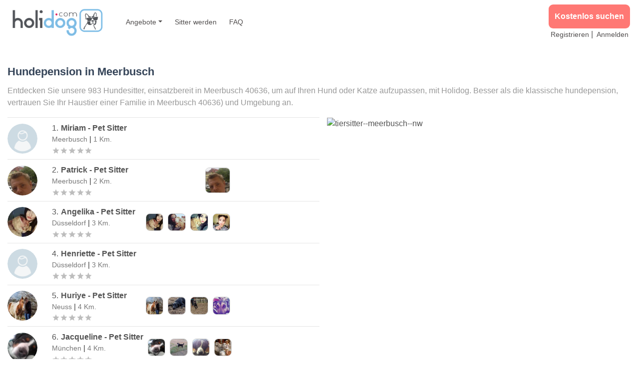

--- FILE ---
content_type: text/html; charset=utf-8
request_url: https://de.holidog.com/tiersitter--meerbusch--nw
body_size: 18755
content:
<!DOCTYPE html><html lang="de"><head><meta charSet="utf-8"/><meta name="viewport" content="width=device-width, initial-scale=1, shrink-to-fit=no"/><script type="application/ld+json">{"@context":"https://schema.org/","@type":"LocalBusiness","url":"https://de.holidog.com/tiersitter--meerbusch--nw","name":"Holidog Meerbusch","description":"Find the Perfect Pet Sitter in Meerbusch","image":"https://v.fastcdn.co/u/dacf0b1a/55282586-0-logo-holidog-2965x63.png","logo":"https://v.fastcdn.co/u/dacf0b1a/55282586-0-logo-holidog-2965x63.png","sameAs":["https://www.facebook.com/Holidog/","https://www.instagram.com/holidog_official/","https://www.linkedin.com/company/holidog/"],"priceRange":"€","address":{"@type":"PostalAddress","addressLocality":"Meerbusch, Nordrhein-Westfalen","addressCountry":{"@type":"Country","name":"Deutschland"}},"geo":{"@type":"GeoCoordinates","latitude":51.25045998,"longitude":6.690731502}}</script><title>Hundesitter in Meerbusch (40636) | Familienbetreuung, besser als die Hundepension </title><meta name="description" content="Finden und chatten Sie jetzt kostenlos mit unseren 983 Gastfamilien, die derzeit in Meerbusch (40636) verfügbar sind. "/><meta property="og:title" content=""/><meta property="og:description" content="Finden und chatten Sie jetzt kostenlos mit unseren 983 Gastfamilien, die derzeit in Meerbusch (40636) verfügbar sind. "/><meta property="og:image" content=""/><meta property="og:type" content="website"/><meta property="twitter:title" content=""/><meta property="twitter:description" content=""/><meta property="twitter:image" content=""/><meta property="twitter:card" content="summary"/><meta property="twitter:creator" content="default"/><link rel="canonical" href="https://de.holidog.com/tiersitter--meerbusch--nw"/><meta http-equiv="content-language" content="fr"/><script type="application/ld+json">{"@context":"https://schema.org","@type":"BreadcrumbList","itemListElement":[{"name":"home","@type":"ListItem","item":"https://de.holidog.com","position":1},{"name":"Bundeslander","@type":"ListItem","item":"https://de.holidog.com/bundeslander/tiersitter","position":2},{"name":"Stadte Nordrhein-Westfalen","@type":"ListItem","item":"https://de.holidog.com/stadte/tiersitter/nordrhein-westfalen/nw","position":3},{"name":"tiersitter Meerbusch NW","@type":"ListItem","item":"https://de.holidog.com/tiersitter--meerbusch--nw","position":4}]}</script><meta name="referrer" content="no-referrer"/><meta name="next-head-count" content="18"/><link rel="stylesheet" href="/_next/static/css/93507d2cd9a4261ef645.css"/><noscript data-n-css=""></noscript></head><body><noscript><iframe src="https://www.googletagmanager.com/ns.html?id=GTM-5DJSH7D" height="0" width="0" style="display:none;visibility:hidden"></iframe></noscript><noscript>You need to enable JavaScript to run this app.</noscript><div id="__next"><div style="margin:0 auto;padding:0;padding-top:0"><main><div class="header"><nav class="navbar navbar-expand-lg navbar-light bg-white"><a href="https://de.holidog.com" class="navbar-brand"><img src="https://img2.storyblok.com/500x146/f/68840/2965x630/2b33f99e02/logo-holidog-2965x630.png" alt="Holidog Logo 2020" title="Holidog blue" class=""/></a><button class="navbar-toggler" type="button" data-toggle="collapse" data-target="#navbarSupportedContent" aria-controls="navbarSupportedContent" aria-expanded="false" aria-label="Toggle navigation"><span class="navbar-toggler-icon"></span></button><div class="collapse navbar-collapse" id="navbarSupportedContent"><ul class="navbar-nav mr-auto"><li class="nav-item dropdown"><a class="nav-link dropdown-toggle main-link" href="#" id="navbarDropdown" role="button" data-toggle="dropdown" aria-haspopup="true" aria-expanded="false">Angebote</a><div class="dropdown-menu" aria-labelledby="navbarDropdown"><a class="dropdown-item main-link" href="https://de.holidog.com/hundesitter">Hundesitter</a><a class="dropdown-item main-link" href="https://de.holidog.com/hundepension">Hundepension</a><a class="dropdown-item main-link" href="https://de.holidog.com/hundebetreuung">Hundebetreuung</a><a class="dropdown-item main-link" href="https://de.holidog.com/gassi-service">Gassi service</a><a class="dropdown-item main-link" href="https://de.holidog.com/gassi-gehen">Gassi gehen</a><a class="dropdown-item main-link" href="https://de.holidog.com/tiersitter/anmeldung">Melden Sie sich als Tiersitter an</a></div></li><li class="nav-item main-link"><span class="TextLink"><a href="https://de.holidog.com/hundesitter/tiersitter-werden" class="nav-link" target="_blank" rel="noreferrer">Sitter werden</a></span></li><li class="nav-item main-link"><span class="TextLink"><a href="https://de.holidog.com/haufiggestelltefragen" class="nav-link" target="_blank" rel="noreferrer">FAQ</a></span></li><li class="nav-item d-lg-none main-link"><span class="TextLink"><a href="https://de.holidog.com/tiersitter/anmeldung" class="nav-link" target="_blank" rel="noreferrer">Registrieren</a></span></li><li class="nav-item d-lg-none main-link"><span class="TextLink"><a href="https://de.holidog.com/identifikation" class="nav-link" target="_blank" rel="noreferrer"> Anmelden</a></span></li></ul><form class="form-inline my-2 my-lg-0"><div class="connection-links"><div class="CallToAction"><a href="https://de.holidog.com" class="link" data-at="button" target="_blank" rel="noopener noreferrer" referrerPolicy="no-referrer">Kostenlos suchen</a></div><div class="connection-links-div"><span class="TextLink"><a href="https://de.holidog.com/tiersitter/anmeldung" class="plain-link" target="_blank" rel="noreferrer">Registrieren</a></span><span class="separator"> | </span><span class="TextLink"><a href="https://de.holidog.com/identifikation" class="plain-link" target="_blank" rel="noreferrer"> Anmelden</a></span></div></div></form></div></nav></div><div class="container-fluid PetsitterListInfo"><br/><div class=""><div class="rich-text"><h1>Hundepension in <span class="">Meerbusch</span></h1><p>Entdecken Sie unsere <span class="">983</span> Hundesitter, einsatzbereit in <span class=""> Meerbusch</span> <span class="">40636</span>, um auf Ihren Hund oder Katze aufzupassen, mit Holidog. Besser als die klassische hundepension, vertrauen Sie Ihr Haustier einer Familie in <span class=""> Meerbusch</span> <span class="">40636</span>) und Umgebung an.</p></div></div></div><div class="container-fluid"><div class="row" style="min-height:78vh"><div class="col-md-7 col-xl-6 pr-0 container right-list" style="height:78vh"><div class="petsitters__list" style="overflow-y:scroll"><div></div><div><div><div class="PetSitterCard d-flex px-0 justify-content-between"><div class="d-flex flex-column justify-content-center mr-2" style="min-width:80px"><span><div style="background-color:#9dc3d9;width:60px;height:60px;overflow:hidden" class="Avatar circle"><div style="position:relative;background-color:transparent;width:60px;height:60px"><img alt="stranger" class="Avatar__image circle" title="petsitter" loading="lazy" src="/images/user_avatar.png" referrerPolicy="no-referrer"/></div></div></span><div class="d-md-none"><div class="rating d-flex justify-content-center w-90 mr-1"><span class="MuiRating-root MuiRating-sizeSmall MuiRating-readOnly" role="img" aria-label="0 Stars"><span><span class="MuiRating-icon MuiRating-iconEmpty"><svg class="MuiSvgIcon-root MuiSvgIcon-fontSizeInherit" focusable="false" viewBox="0 0 24 24" aria-hidden="true"><path d="M12 17.27L18.18 21l-1.64-7.03L22 9.24l-7.19-.61L12 2 9.19 8.63 2 9.24l5.46 4.73L5.82 21z"></path></svg></span></span><span><span class="MuiRating-icon MuiRating-iconEmpty"><svg class="MuiSvgIcon-root MuiSvgIcon-fontSizeInherit" focusable="false" viewBox="0 0 24 24" aria-hidden="true"><path d="M12 17.27L18.18 21l-1.64-7.03L22 9.24l-7.19-.61L12 2 9.19 8.63 2 9.24l5.46 4.73L5.82 21z"></path></svg></span></span><span><span class="MuiRating-icon MuiRating-iconEmpty"><svg class="MuiSvgIcon-root MuiSvgIcon-fontSizeInherit" focusable="false" viewBox="0 0 24 24" aria-hidden="true"><path d="M12 17.27L18.18 21l-1.64-7.03L22 9.24l-7.19-.61L12 2 9.19 8.63 2 9.24l5.46 4.73L5.82 21z"></path></svg></span></span><span><span class="MuiRating-icon MuiRating-iconEmpty"><svg class="MuiSvgIcon-root MuiSvgIcon-fontSizeInherit" focusable="false" viewBox="0 0 24 24" aria-hidden="true"><path d="M12 17.27L18.18 21l-1.64-7.03L22 9.24l-7.19-.61L12 2 9.19 8.63 2 9.24l5.46 4.73L5.82 21z"></path></svg></span></span><span><span class="MuiRating-icon MuiRating-iconEmpty"><svg class="MuiSvgIcon-root MuiSvgIcon-fontSizeInherit" focusable="false" viewBox="0 0 24 24" aria-hidden="true"><path d="M12 17.27L18.18 21l-1.64-7.03L22 9.24l-7.19-.61L12 2 9.19 8.63 2 9.24l5.46 4.73L5.82 21z"></path></svg></span></span></span></div></div></div><div class="PetSitterCard__info w-100 d-sm-flex pr-2 pr-md-0"><div class="PetSitterCard__location d-flex align-items-sm-start justify-content-between flex-md-column"><div><div class="location__person d-flex align-items-center"><span class="text-black"><span class="location__number">1<!-- -->.</span><span class="location__name">Miriam</span><span style="text-transform:capitalize" class="location__name"> <!-- -->- <!-- -->pet sitter</span></span></div><div class="location__city">Meerbusch<!-- --> <b>|</b> <!-- -->1<!-- --> <!-- -->km.</div></div><div class="d-flex align-items-start align-md-items-center"><div class="d-none d-md-block"><div class="rating d-flex justify-content-center w-90 mr-1"><span class="MuiRating-root MuiRating-sizeSmall MuiRating-readOnly" role="img" aria-label="0 Stars"><span><span class="MuiRating-icon MuiRating-iconEmpty"><svg class="MuiSvgIcon-root MuiSvgIcon-fontSizeInherit" focusable="false" viewBox="0 0 24 24" aria-hidden="true"><path d="M12 17.27L18.18 21l-1.64-7.03L22 9.24l-7.19-.61L12 2 9.19 8.63 2 9.24l5.46 4.73L5.82 21z"></path></svg></span></span><span><span class="MuiRating-icon MuiRating-iconEmpty"><svg class="MuiSvgIcon-root MuiSvgIcon-fontSizeInherit" focusable="false" viewBox="0 0 24 24" aria-hidden="true"><path d="M12 17.27L18.18 21l-1.64-7.03L22 9.24l-7.19-.61L12 2 9.19 8.63 2 9.24l5.46 4.73L5.82 21z"></path></svg></span></span><span><span class="MuiRating-icon MuiRating-iconEmpty"><svg class="MuiSvgIcon-root MuiSvgIcon-fontSizeInherit" focusable="false" viewBox="0 0 24 24" aria-hidden="true"><path d="M12 17.27L18.18 21l-1.64-7.03L22 9.24l-7.19-.61L12 2 9.19 8.63 2 9.24l5.46 4.73L5.82 21z"></path></svg></span></span><span><span class="MuiRating-icon MuiRating-iconEmpty"><svg class="MuiSvgIcon-root MuiSvgIcon-fontSizeInherit" focusable="false" viewBox="0 0 24 24" aria-hidden="true"><path d="M12 17.27L18.18 21l-1.64-7.03L22 9.24l-7.19-.61L12 2 9.19 8.63 2 9.24l5.46 4.73L5.82 21z"></path></svg></span></span><span><span class="MuiRating-icon MuiRating-iconEmpty"><svg class="MuiSvgIcon-root MuiSvgIcon-fontSizeInherit" focusable="false" viewBox="0 0 24 24" aria-hidden="true"><path d="M12 17.27L18.18 21l-1.64-7.03L22 9.24l-7.19-.61L12 2 9.19 8.63 2 9.24l5.46 4.73L5.82 21z"></path></svg></span></span></span></div></div></div></div><span class="d-none d-lg-flex align-items-center"></span><div class="d-flex justify-content-md-end mr-md-3"></div></div></div></div><div><div class="PetSitterCard d-flex px-0 justify-content-between"><div class="d-flex flex-column justify-content-center mr-2" style="min-width:80px"><span><div style="background-color:#9dc3d9;width:60px;height:60px;overflow:hidden" class="Avatar circle"><div style="position:relative;background-color:transparent;width:60px;height:60px"><img alt="stranger" class="Avatar__image circle" title="petsitter" loading="lazy" src="https://de.holidog.com/ImagesPetSitters/eaf9b6f3-d67b-4aa2-8c1e-f79d17dfc733_square_120.jpg" referrerPolicy="no-referrer"/></div></div></span><div class="d-md-none"><div class="rating d-flex justify-content-center w-90 mr-1"><span class="MuiRating-root MuiRating-sizeSmall MuiRating-readOnly" role="img" aria-label="0 Stars"><span><span class="MuiRating-icon MuiRating-iconEmpty"><svg class="MuiSvgIcon-root MuiSvgIcon-fontSizeInherit" focusable="false" viewBox="0 0 24 24" aria-hidden="true"><path d="M12 17.27L18.18 21l-1.64-7.03L22 9.24l-7.19-.61L12 2 9.19 8.63 2 9.24l5.46 4.73L5.82 21z"></path></svg></span></span><span><span class="MuiRating-icon MuiRating-iconEmpty"><svg class="MuiSvgIcon-root MuiSvgIcon-fontSizeInherit" focusable="false" viewBox="0 0 24 24" aria-hidden="true"><path d="M12 17.27L18.18 21l-1.64-7.03L22 9.24l-7.19-.61L12 2 9.19 8.63 2 9.24l5.46 4.73L5.82 21z"></path></svg></span></span><span><span class="MuiRating-icon MuiRating-iconEmpty"><svg class="MuiSvgIcon-root MuiSvgIcon-fontSizeInherit" focusable="false" viewBox="0 0 24 24" aria-hidden="true"><path d="M12 17.27L18.18 21l-1.64-7.03L22 9.24l-7.19-.61L12 2 9.19 8.63 2 9.24l5.46 4.73L5.82 21z"></path></svg></span></span><span><span class="MuiRating-icon MuiRating-iconEmpty"><svg class="MuiSvgIcon-root MuiSvgIcon-fontSizeInherit" focusable="false" viewBox="0 0 24 24" aria-hidden="true"><path d="M12 17.27L18.18 21l-1.64-7.03L22 9.24l-7.19-.61L12 2 9.19 8.63 2 9.24l5.46 4.73L5.82 21z"></path></svg></span></span><span><span class="MuiRating-icon MuiRating-iconEmpty"><svg class="MuiSvgIcon-root MuiSvgIcon-fontSizeInherit" focusable="false" viewBox="0 0 24 24" aria-hidden="true"><path d="M12 17.27L18.18 21l-1.64-7.03L22 9.24l-7.19-.61L12 2 9.19 8.63 2 9.24l5.46 4.73L5.82 21z"></path></svg></span></span></span></div></div></div><div class="PetSitterCard__info w-100 d-sm-flex pr-2 pr-md-0"><div class="PetSitterCard__location d-flex align-items-sm-start justify-content-between flex-md-column"><div><div class="location__person d-flex align-items-center"><span class="text-black"><span class="location__number">2<!-- -->.</span><span class="location__name">Patrick</span><span style="text-transform:capitalize" class="location__name"> <!-- -->- <!-- -->pet sitter</span></span></div><div class="location__city">Meerbusch<!-- --> <b>|</b> <!-- -->2<!-- --> <!-- -->km.</div></div><div class="d-flex align-items-start align-md-items-center"><div class="d-none d-md-block"><div class="rating d-flex justify-content-center w-90 mr-1"><span class="MuiRating-root MuiRating-sizeSmall MuiRating-readOnly" role="img" aria-label="0 Stars"><span><span class="MuiRating-icon MuiRating-iconEmpty"><svg class="MuiSvgIcon-root MuiSvgIcon-fontSizeInherit" focusable="false" viewBox="0 0 24 24" aria-hidden="true"><path d="M12 17.27L18.18 21l-1.64-7.03L22 9.24l-7.19-.61L12 2 9.19 8.63 2 9.24l5.46 4.73L5.82 21z"></path></svg></span></span><span><span class="MuiRating-icon MuiRating-iconEmpty"><svg class="MuiSvgIcon-root MuiSvgIcon-fontSizeInherit" focusable="false" viewBox="0 0 24 24" aria-hidden="true"><path d="M12 17.27L18.18 21l-1.64-7.03L22 9.24l-7.19-.61L12 2 9.19 8.63 2 9.24l5.46 4.73L5.82 21z"></path></svg></span></span><span><span class="MuiRating-icon MuiRating-iconEmpty"><svg class="MuiSvgIcon-root MuiSvgIcon-fontSizeInherit" focusable="false" viewBox="0 0 24 24" aria-hidden="true"><path d="M12 17.27L18.18 21l-1.64-7.03L22 9.24l-7.19-.61L12 2 9.19 8.63 2 9.24l5.46 4.73L5.82 21z"></path></svg></span></span><span><span class="MuiRating-icon MuiRating-iconEmpty"><svg class="MuiSvgIcon-root MuiSvgIcon-fontSizeInherit" focusable="false" viewBox="0 0 24 24" aria-hidden="true"><path d="M12 17.27L18.18 21l-1.64-7.03L22 9.24l-7.19-.61L12 2 9.19 8.63 2 9.24l5.46 4.73L5.82 21z"></path></svg></span></span><span><span class="MuiRating-icon MuiRating-iconEmpty"><svg class="MuiSvgIcon-root MuiSvgIcon-fontSizeInherit" focusable="false" viewBox="0 0 24 24" aria-hidden="true"><path d="M12 17.27L18.18 21l-1.64-7.03L22 9.24l-7.19-.61L12 2 9.19 8.63 2 9.24l5.46 4.73L5.82 21z"></path></svg></span></span></span></div></div></div></div><span class="d-none d-lg-flex align-items-center"><div class="ImageSlider d-flex justify-content-end w-100"><div class="pl-2"><div style="position:relative;background-color:transparent"><img alt="Hundebetreuung-15542-0" class="img-fluid ImageSlider__image" title="https://de.holidog.com/ImagesPetSitters/EAF9B6F3-D67B-4AA2-8C1E-F79D17DFC733_square_120.jpg" loading="lazy" src="https://de.holidog.com/ImagesPetSitters/EAF9B6F3-D67B-4AA2-8C1E-F79D17DFC733_square_120.jpg" referrerPolicy="no-referrer"/></div></div></div></span><div class="d-flex justify-content-md-end mr-md-3"></div></div></div></div><div><div class="PetSitterCard d-flex px-0 justify-content-between"><div class="d-flex flex-column justify-content-center mr-2" style="min-width:80px"><span><div style="background-color:#9dc3d9;width:60px;height:60px;overflow:hidden" class="Avatar circle"><div style="position:relative;background-color:transparent;width:60px;height:60px"><img alt="stranger" class="Avatar__image circle" title="petsitter" loading="lazy" src="https://de.holidog.com/ImagesPetSitters/95cc9da3-dab0-4ebc-a13c-febe8261b2fe_square_120.jpg" referrerPolicy="no-referrer"/></div></div></span><div class="d-md-none"><div class="rating d-flex justify-content-center w-90 mr-1"><span class="MuiRating-root MuiRating-sizeSmall MuiRating-readOnly" role="img" aria-label="0 Stars"><span><span class="MuiRating-icon MuiRating-iconEmpty"><svg class="MuiSvgIcon-root MuiSvgIcon-fontSizeInherit" focusable="false" viewBox="0 0 24 24" aria-hidden="true"><path d="M12 17.27L18.18 21l-1.64-7.03L22 9.24l-7.19-.61L12 2 9.19 8.63 2 9.24l5.46 4.73L5.82 21z"></path></svg></span></span><span><span class="MuiRating-icon MuiRating-iconEmpty"><svg class="MuiSvgIcon-root MuiSvgIcon-fontSizeInherit" focusable="false" viewBox="0 0 24 24" aria-hidden="true"><path d="M12 17.27L18.18 21l-1.64-7.03L22 9.24l-7.19-.61L12 2 9.19 8.63 2 9.24l5.46 4.73L5.82 21z"></path></svg></span></span><span><span class="MuiRating-icon MuiRating-iconEmpty"><svg class="MuiSvgIcon-root MuiSvgIcon-fontSizeInherit" focusable="false" viewBox="0 0 24 24" aria-hidden="true"><path d="M12 17.27L18.18 21l-1.64-7.03L22 9.24l-7.19-.61L12 2 9.19 8.63 2 9.24l5.46 4.73L5.82 21z"></path></svg></span></span><span><span class="MuiRating-icon MuiRating-iconEmpty"><svg class="MuiSvgIcon-root MuiSvgIcon-fontSizeInherit" focusable="false" viewBox="0 0 24 24" aria-hidden="true"><path d="M12 17.27L18.18 21l-1.64-7.03L22 9.24l-7.19-.61L12 2 9.19 8.63 2 9.24l5.46 4.73L5.82 21z"></path></svg></span></span><span><span class="MuiRating-icon MuiRating-iconEmpty"><svg class="MuiSvgIcon-root MuiSvgIcon-fontSizeInherit" focusable="false" viewBox="0 0 24 24" aria-hidden="true"><path d="M12 17.27L18.18 21l-1.64-7.03L22 9.24l-7.19-.61L12 2 9.19 8.63 2 9.24l5.46 4.73L5.82 21z"></path></svg></span></span></span></div></div></div><div class="PetSitterCard__info w-100 d-sm-flex pr-2 pr-md-0"><div class="PetSitterCard__location d-flex align-items-sm-start justify-content-between flex-md-column"><div><div class="location__person d-flex align-items-center"><span class="text-black"><span class="location__number">3<!-- -->.</span><span class="location__name">Angelika</span><span style="text-transform:capitalize" class="location__name"> <!-- -->- <!-- -->pet sitter</span></span></div><div class="location__city">Düsseldorf<!-- --> <b>|</b> <!-- -->3<!-- --> <!-- -->km.</div></div><div class="d-flex align-items-start align-md-items-center"><div class="d-none d-md-block"><div class="rating d-flex justify-content-center w-90 mr-1"><span class="MuiRating-root MuiRating-sizeSmall MuiRating-readOnly" role="img" aria-label="0 Stars"><span><span class="MuiRating-icon MuiRating-iconEmpty"><svg class="MuiSvgIcon-root MuiSvgIcon-fontSizeInherit" focusable="false" viewBox="0 0 24 24" aria-hidden="true"><path d="M12 17.27L18.18 21l-1.64-7.03L22 9.24l-7.19-.61L12 2 9.19 8.63 2 9.24l5.46 4.73L5.82 21z"></path></svg></span></span><span><span class="MuiRating-icon MuiRating-iconEmpty"><svg class="MuiSvgIcon-root MuiSvgIcon-fontSizeInherit" focusable="false" viewBox="0 0 24 24" aria-hidden="true"><path d="M12 17.27L18.18 21l-1.64-7.03L22 9.24l-7.19-.61L12 2 9.19 8.63 2 9.24l5.46 4.73L5.82 21z"></path></svg></span></span><span><span class="MuiRating-icon MuiRating-iconEmpty"><svg class="MuiSvgIcon-root MuiSvgIcon-fontSizeInherit" focusable="false" viewBox="0 0 24 24" aria-hidden="true"><path d="M12 17.27L18.18 21l-1.64-7.03L22 9.24l-7.19-.61L12 2 9.19 8.63 2 9.24l5.46 4.73L5.82 21z"></path></svg></span></span><span><span class="MuiRating-icon MuiRating-iconEmpty"><svg class="MuiSvgIcon-root MuiSvgIcon-fontSizeInherit" focusable="false" viewBox="0 0 24 24" aria-hidden="true"><path d="M12 17.27L18.18 21l-1.64-7.03L22 9.24l-7.19-.61L12 2 9.19 8.63 2 9.24l5.46 4.73L5.82 21z"></path></svg></span></span><span><span class="MuiRating-icon MuiRating-iconEmpty"><svg class="MuiSvgIcon-root MuiSvgIcon-fontSizeInherit" focusable="false" viewBox="0 0 24 24" aria-hidden="true"><path d="M12 17.27L18.18 21l-1.64-7.03L22 9.24l-7.19-.61L12 2 9.19 8.63 2 9.24l5.46 4.73L5.82 21z"></path></svg></span></span></span></div></div></div></div><span class="d-none d-lg-flex align-items-center"><div class="ImageSlider d-flex justify-content-end w-100"><div class="pl-2"><div style="position:relative;background-color:transparent"><img alt="Tierliebhaberin-47511-0" class="img-fluid ImageSlider__image" title="https://de.holidog.com/ImagesPetSitters/95CC9DA3-DAB0-4EBC-A13C-FEBE8261B2FE_square_120.jpg" loading="lazy" src="https://de.holidog.com/ImagesPetSitters/95CC9DA3-DAB0-4EBC-A13C-FEBE8261B2FE_square_120.jpg" referrerPolicy="no-referrer"/></div></div><div class="pl-2"><div style="position:relative;background-color:transparent"><img alt="Tierliebhaberin-47511-1" class="img-fluid ImageSlider__image" title="https://de.holidog.com/ImagesPetSitters/02B5CC46-6C9B-41AD-84F6-40B93A0F0807_square_120.jpg" loading="lazy" src="https://de.holidog.com/ImagesPetSitters/02B5CC46-6C9B-41AD-84F6-40B93A0F0807_square_120.jpg" referrerPolicy="no-referrer"/></div></div><div class="pl-2"><div style="position:relative;background-color:transparent"><img alt="Tierliebhaberin-47511-2" class="img-fluid ImageSlider__image" title="https://de.holidog.com/ImagesPetSitters/985E40A3-FFB9-457B-8454-878DF8D2B9B5_square_120.jpg" loading="lazy" src="https://de.holidog.com/ImagesPetSitters/985E40A3-FFB9-457B-8454-878DF8D2B9B5_square_120.jpg" referrerPolicy="no-referrer"/></div></div><div class="pl-2"><div style="position:relative;background-color:transparent"><img alt="Tierliebhaberin-47511-3" class="img-fluid ImageSlider__image" title="https://de.holidog.com/ImagesPetSitters/D3316E97-9174-4F1C-9000-C3258FD2447E_square_120.jpg" loading="lazy" src="https://de.holidog.com/ImagesPetSitters/D3316E97-9174-4F1C-9000-C3258FD2447E_square_120.jpg" referrerPolicy="no-referrer"/></div></div></div></span><div class="d-flex justify-content-md-end mr-md-3"></div></div></div></div><div><div class="PetSitterCard d-flex px-0 justify-content-between"><div class="d-flex flex-column justify-content-center mr-2" style="min-width:80px"><span><div style="background-color:#9dc3d9;width:60px;height:60px;overflow:hidden" class="Avatar circle"><div style="position:relative;background-color:transparent;width:60px;height:60px"><img alt="stranger" class="Avatar__image circle" title="petsitter" loading="lazy" src="/images/user_avatar.png" referrerPolicy="no-referrer"/></div></div></span><div class="d-md-none"><div class="rating d-flex justify-content-center w-90 mr-1"><span class="MuiRating-root MuiRating-sizeSmall MuiRating-readOnly" role="img" aria-label="0 Stars"><span><span class="MuiRating-icon MuiRating-iconEmpty"><svg class="MuiSvgIcon-root MuiSvgIcon-fontSizeInherit" focusable="false" viewBox="0 0 24 24" aria-hidden="true"><path d="M12 17.27L18.18 21l-1.64-7.03L22 9.24l-7.19-.61L12 2 9.19 8.63 2 9.24l5.46 4.73L5.82 21z"></path></svg></span></span><span><span class="MuiRating-icon MuiRating-iconEmpty"><svg class="MuiSvgIcon-root MuiSvgIcon-fontSizeInherit" focusable="false" viewBox="0 0 24 24" aria-hidden="true"><path d="M12 17.27L18.18 21l-1.64-7.03L22 9.24l-7.19-.61L12 2 9.19 8.63 2 9.24l5.46 4.73L5.82 21z"></path></svg></span></span><span><span class="MuiRating-icon MuiRating-iconEmpty"><svg class="MuiSvgIcon-root MuiSvgIcon-fontSizeInherit" focusable="false" viewBox="0 0 24 24" aria-hidden="true"><path d="M12 17.27L18.18 21l-1.64-7.03L22 9.24l-7.19-.61L12 2 9.19 8.63 2 9.24l5.46 4.73L5.82 21z"></path></svg></span></span><span><span class="MuiRating-icon MuiRating-iconEmpty"><svg class="MuiSvgIcon-root MuiSvgIcon-fontSizeInherit" focusable="false" viewBox="0 0 24 24" aria-hidden="true"><path d="M12 17.27L18.18 21l-1.64-7.03L22 9.24l-7.19-.61L12 2 9.19 8.63 2 9.24l5.46 4.73L5.82 21z"></path></svg></span></span><span><span class="MuiRating-icon MuiRating-iconEmpty"><svg class="MuiSvgIcon-root MuiSvgIcon-fontSizeInherit" focusable="false" viewBox="0 0 24 24" aria-hidden="true"><path d="M12 17.27L18.18 21l-1.64-7.03L22 9.24l-7.19-.61L12 2 9.19 8.63 2 9.24l5.46 4.73L5.82 21z"></path></svg></span></span></span></div></div></div><div class="PetSitterCard__info w-100 d-sm-flex pr-2 pr-md-0"><div class="PetSitterCard__location d-flex align-items-sm-start justify-content-between flex-md-column"><div><div class="location__person d-flex align-items-center"><span class="text-black"><span class="location__number">4<!-- -->.</span><span class="location__name">Henriette</span><span style="text-transform:capitalize" class="location__name"> <!-- -->- <!-- -->pet sitter</span></span></div><div class="location__city">Düsseldorf<!-- --> <b>|</b> <!-- -->3<!-- --> <!-- -->km.</div></div><div class="d-flex align-items-start align-md-items-center"><div class="d-none d-md-block"><div class="rating d-flex justify-content-center w-90 mr-1"><span class="MuiRating-root MuiRating-sizeSmall MuiRating-readOnly" role="img" aria-label="0 Stars"><span><span class="MuiRating-icon MuiRating-iconEmpty"><svg class="MuiSvgIcon-root MuiSvgIcon-fontSizeInherit" focusable="false" viewBox="0 0 24 24" aria-hidden="true"><path d="M12 17.27L18.18 21l-1.64-7.03L22 9.24l-7.19-.61L12 2 9.19 8.63 2 9.24l5.46 4.73L5.82 21z"></path></svg></span></span><span><span class="MuiRating-icon MuiRating-iconEmpty"><svg class="MuiSvgIcon-root MuiSvgIcon-fontSizeInherit" focusable="false" viewBox="0 0 24 24" aria-hidden="true"><path d="M12 17.27L18.18 21l-1.64-7.03L22 9.24l-7.19-.61L12 2 9.19 8.63 2 9.24l5.46 4.73L5.82 21z"></path></svg></span></span><span><span class="MuiRating-icon MuiRating-iconEmpty"><svg class="MuiSvgIcon-root MuiSvgIcon-fontSizeInherit" focusable="false" viewBox="0 0 24 24" aria-hidden="true"><path d="M12 17.27L18.18 21l-1.64-7.03L22 9.24l-7.19-.61L12 2 9.19 8.63 2 9.24l5.46 4.73L5.82 21z"></path></svg></span></span><span><span class="MuiRating-icon MuiRating-iconEmpty"><svg class="MuiSvgIcon-root MuiSvgIcon-fontSizeInherit" focusable="false" viewBox="0 0 24 24" aria-hidden="true"><path d="M12 17.27L18.18 21l-1.64-7.03L22 9.24l-7.19-.61L12 2 9.19 8.63 2 9.24l5.46 4.73L5.82 21z"></path></svg></span></span><span><span class="MuiRating-icon MuiRating-iconEmpty"><svg class="MuiSvgIcon-root MuiSvgIcon-fontSizeInherit" focusable="false" viewBox="0 0 24 24" aria-hidden="true"><path d="M12 17.27L18.18 21l-1.64-7.03L22 9.24l-7.19-.61L12 2 9.19 8.63 2 9.24l5.46 4.73L5.82 21z"></path></svg></span></span></span></div></div></div></div><span class="d-none d-lg-flex align-items-center"></span><div class="d-flex justify-content-md-end mr-md-3"></div></div></div></div><div><div class="PetSitterCard d-flex px-0 justify-content-between"><div class="d-flex flex-column justify-content-center mr-2" style="min-width:80px"><span><div style="background-color:#9dc3d9;width:60px;height:60px;overflow:hidden" class="Avatar circle"><div style="position:relative;background-color:transparent;width:60px;height:60px"><img alt="stranger" class="Avatar__image circle" title="petsitter" loading="lazy" src="https://de.holidog.com/ImagesPetSitters/2a12fdfa-ac35-40b3-9f90-f49ab43d9a32_square_120.jpg" referrerPolicy="no-referrer"/></div></div></span><div class="d-md-none"><div class="rating d-flex justify-content-center w-90 mr-1"><span class="MuiRating-root MuiRating-sizeSmall MuiRating-readOnly" role="img" aria-label="0 Stars"><span><span class="MuiRating-icon MuiRating-iconEmpty"><svg class="MuiSvgIcon-root MuiSvgIcon-fontSizeInherit" focusable="false" viewBox="0 0 24 24" aria-hidden="true"><path d="M12 17.27L18.18 21l-1.64-7.03L22 9.24l-7.19-.61L12 2 9.19 8.63 2 9.24l5.46 4.73L5.82 21z"></path></svg></span></span><span><span class="MuiRating-icon MuiRating-iconEmpty"><svg class="MuiSvgIcon-root MuiSvgIcon-fontSizeInherit" focusable="false" viewBox="0 0 24 24" aria-hidden="true"><path d="M12 17.27L18.18 21l-1.64-7.03L22 9.24l-7.19-.61L12 2 9.19 8.63 2 9.24l5.46 4.73L5.82 21z"></path></svg></span></span><span><span class="MuiRating-icon MuiRating-iconEmpty"><svg class="MuiSvgIcon-root MuiSvgIcon-fontSizeInherit" focusable="false" viewBox="0 0 24 24" aria-hidden="true"><path d="M12 17.27L18.18 21l-1.64-7.03L22 9.24l-7.19-.61L12 2 9.19 8.63 2 9.24l5.46 4.73L5.82 21z"></path></svg></span></span><span><span class="MuiRating-icon MuiRating-iconEmpty"><svg class="MuiSvgIcon-root MuiSvgIcon-fontSizeInherit" focusable="false" viewBox="0 0 24 24" aria-hidden="true"><path d="M12 17.27L18.18 21l-1.64-7.03L22 9.24l-7.19-.61L12 2 9.19 8.63 2 9.24l5.46 4.73L5.82 21z"></path></svg></span></span><span><span class="MuiRating-icon MuiRating-iconEmpty"><svg class="MuiSvgIcon-root MuiSvgIcon-fontSizeInherit" focusable="false" viewBox="0 0 24 24" aria-hidden="true"><path d="M12 17.27L18.18 21l-1.64-7.03L22 9.24l-7.19-.61L12 2 9.19 8.63 2 9.24l5.46 4.73L5.82 21z"></path></svg></span></span></span></div></div></div><div class="PetSitterCard__info w-100 d-sm-flex pr-2 pr-md-0"><div class="PetSitterCard__location d-flex align-items-sm-start justify-content-between flex-md-column"><div><div class="location__person d-flex align-items-center"><span class="text-black"><span class="location__number">5<!-- -->.</span><span class="location__name">Huriye</span><span style="text-transform:capitalize" class="location__name"> <!-- -->- <!-- -->pet sitter</span></span></div><div class="location__city">Neuss<!-- --> <b>|</b> <!-- -->4<!-- --> <!-- -->km.</div></div><div class="d-flex align-items-start align-md-items-center"><div class="d-none d-md-block"><div class="rating d-flex justify-content-center w-90 mr-1"><span class="MuiRating-root MuiRating-sizeSmall MuiRating-readOnly" role="img" aria-label="0 Stars"><span><span class="MuiRating-icon MuiRating-iconEmpty"><svg class="MuiSvgIcon-root MuiSvgIcon-fontSizeInherit" focusable="false" viewBox="0 0 24 24" aria-hidden="true"><path d="M12 17.27L18.18 21l-1.64-7.03L22 9.24l-7.19-.61L12 2 9.19 8.63 2 9.24l5.46 4.73L5.82 21z"></path></svg></span></span><span><span class="MuiRating-icon MuiRating-iconEmpty"><svg class="MuiSvgIcon-root MuiSvgIcon-fontSizeInherit" focusable="false" viewBox="0 0 24 24" aria-hidden="true"><path d="M12 17.27L18.18 21l-1.64-7.03L22 9.24l-7.19-.61L12 2 9.19 8.63 2 9.24l5.46 4.73L5.82 21z"></path></svg></span></span><span><span class="MuiRating-icon MuiRating-iconEmpty"><svg class="MuiSvgIcon-root MuiSvgIcon-fontSizeInherit" focusable="false" viewBox="0 0 24 24" aria-hidden="true"><path d="M12 17.27L18.18 21l-1.64-7.03L22 9.24l-7.19-.61L12 2 9.19 8.63 2 9.24l5.46 4.73L5.82 21z"></path></svg></span></span><span><span class="MuiRating-icon MuiRating-iconEmpty"><svg class="MuiSvgIcon-root MuiSvgIcon-fontSizeInherit" focusable="false" viewBox="0 0 24 24" aria-hidden="true"><path d="M12 17.27L18.18 21l-1.64-7.03L22 9.24l-7.19-.61L12 2 9.19 8.63 2 9.24l5.46 4.73L5.82 21z"></path></svg></span></span><span><span class="MuiRating-icon MuiRating-iconEmpty"><svg class="MuiSvgIcon-root MuiSvgIcon-fontSizeInherit" focusable="false" viewBox="0 0 24 24" aria-hidden="true"><path d="M12 17.27L18.18 21l-1.64-7.03L22 9.24l-7.19-.61L12 2 9.19 8.63 2 9.24l5.46 4.73L5.82 21z"></path></svg></span></span></span></div></div></div></div><span class="d-none d-lg-flex align-items-center"><div class="ImageSlider d-flex justify-content-end w-100"><div class="pl-2"><div style="position:relative;background-color:transparent"><img alt="Bedingungslose-Liebe!-22392-0" class="img-fluid ImageSlider__image" title="https://de.holidog.com/ImagesPetSitters/2A12FDFA-AC35-40B3-9F90-F49AB43D9A32_square_120.jpg" loading="lazy" src="https://de.holidog.com/ImagesPetSitters/2A12FDFA-AC35-40B3-9F90-F49AB43D9A32_square_120.jpg" referrerPolicy="no-referrer"/></div></div><div class="pl-2"><div style="position:relative;background-color:transparent"><img alt="Bedingungslose-Liebe!-22392-1" class="img-fluid ImageSlider__image" title="https://de.holidog.com/ImagesPetSitters/205AE38D-5F06-4D48-A094-BA91B29199DB_square_120.jpg" loading="lazy" src="https://de.holidog.com/ImagesPetSitters/205AE38D-5F06-4D48-A094-BA91B29199DB_square_120.jpg" referrerPolicy="no-referrer"/></div></div><div class="pl-2"><div style="position:relative;background-color:transparent"><img alt="Bedingungslose-Liebe!-22392-2" class="img-fluid ImageSlider__image" title="https://de.holidog.com/ImagesPetSitters/8C240452-6569-474E-9133-35F55C5D43A6_square_120.jpg" loading="lazy" src="https://de.holidog.com/ImagesPetSitters/8C240452-6569-474E-9133-35F55C5D43A6_square_120.jpg" referrerPolicy="no-referrer"/></div></div><div class="pl-2"><div style="position:relative;background-color:transparent"><img alt="Bedingungslose-Liebe!-22392-3" class="img-fluid ImageSlider__image" title="https://de.holidog.com/ImagesPetSitters/390F8DD1-4B6F-46A8-9B7A-C5E8D390DA16_square_120.jpg" loading="lazy" src="https://de.holidog.com/ImagesPetSitters/390F8DD1-4B6F-46A8-9B7A-C5E8D390DA16_square_120.jpg" referrerPolicy="no-referrer"/></div></div></div></span><div class="d-flex justify-content-md-end mr-md-3"></div></div></div></div><div><div class="PetSitterCard d-flex px-0 justify-content-between"><div class="d-flex flex-column justify-content-center mr-2" style="min-width:80px"><span><div style="background-color:#9dc3d9;width:60px;height:60px;overflow:hidden" class="Avatar circle"><div style="position:relative;background-color:transparent;width:60px;height:60px"><img alt="stranger" class="Avatar__image circle" title="petsitter" loading="lazy" src="https://de.holidog.com/ImagesPetSitters/4a51a99d-dfa4-4300-96ad-f42216908b73_square_120.jpg" referrerPolicy="no-referrer"/></div></div></span><div class="d-md-none"><div class="rating d-flex justify-content-center w-90 mr-1"><span class="MuiRating-root MuiRating-sizeSmall MuiRating-readOnly" role="img" aria-label="0 Stars"><span><span class="MuiRating-icon MuiRating-iconEmpty"><svg class="MuiSvgIcon-root MuiSvgIcon-fontSizeInherit" focusable="false" viewBox="0 0 24 24" aria-hidden="true"><path d="M12 17.27L18.18 21l-1.64-7.03L22 9.24l-7.19-.61L12 2 9.19 8.63 2 9.24l5.46 4.73L5.82 21z"></path></svg></span></span><span><span class="MuiRating-icon MuiRating-iconEmpty"><svg class="MuiSvgIcon-root MuiSvgIcon-fontSizeInherit" focusable="false" viewBox="0 0 24 24" aria-hidden="true"><path d="M12 17.27L18.18 21l-1.64-7.03L22 9.24l-7.19-.61L12 2 9.19 8.63 2 9.24l5.46 4.73L5.82 21z"></path></svg></span></span><span><span class="MuiRating-icon MuiRating-iconEmpty"><svg class="MuiSvgIcon-root MuiSvgIcon-fontSizeInherit" focusable="false" viewBox="0 0 24 24" aria-hidden="true"><path d="M12 17.27L18.18 21l-1.64-7.03L22 9.24l-7.19-.61L12 2 9.19 8.63 2 9.24l5.46 4.73L5.82 21z"></path></svg></span></span><span><span class="MuiRating-icon MuiRating-iconEmpty"><svg class="MuiSvgIcon-root MuiSvgIcon-fontSizeInherit" focusable="false" viewBox="0 0 24 24" aria-hidden="true"><path d="M12 17.27L18.18 21l-1.64-7.03L22 9.24l-7.19-.61L12 2 9.19 8.63 2 9.24l5.46 4.73L5.82 21z"></path></svg></span></span><span><span class="MuiRating-icon MuiRating-iconEmpty"><svg class="MuiSvgIcon-root MuiSvgIcon-fontSizeInherit" focusable="false" viewBox="0 0 24 24" aria-hidden="true"><path d="M12 17.27L18.18 21l-1.64-7.03L22 9.24l-7.19-.61L12 2 9.19 8.63 2 9.24l5.46 4.73L5.82 21z"></path></svg></span></span></span></div></div></div><div class="PetSitterCard__info w-100 d-sm-flex pr-2 pr-md-0"><div class="PetSitterCard__location d-flex align-items-sm-start justify-content-between flex-md-column"><div><div class="location__person d-flex align-items-center"><span class="text-black"><span class="location__number">6<!-- -->.</span><span class="location__name">Jacqueline</span><span style="text-transform:capitalize" class="location__name"> <!-- -->- <!-- -->pet sitter</span></span></div><div class="location__city">München<!-- --> <b>|</b> <!-- -->4<!-- --> <!-- -->km.</div></div><div class="d-flex align-items-start align-md-items-center"><div class="d-none d-md-block"><div class="rating d-flex justify-content-center w-90 mr-1"><span class="MuiRating-root MuiRating-sizeSmall MuiRating-readOnly" role="img" aria-label="0 Stars"><span><span class="MuiRating-icon MuiRating-iconEmpty"><svg class="MuiSvgIcon-root MuiSvgIcon-fontSizeInherit" focusable="false" viewBox="0 0 24 24" aria-hidden="true"><path d="M12 17.27L18.18 21l-1.64-7.03L22 9.24l-7.19-.61L12 2 9.19 8.63 2 9.24l5.46 4.73L5.82 21z"></path></svg></span></span><span><span class="MuiRating-icon MuiRating-iconEmpty"><svg class="MuiSvgIcon-root MuiSvgIcon-fontSizeInherit" focusable="false" viewBox="0 0 24 24" aria-hidden="true"><path d="M12 17.27L18.18 21l-1.64-7.03L22 9.24l-7.19-.61L12 2 9.19 8.63 2 9.24l5.46 4.73L5.82 21z"></path></svg></span></span><span><span class="MuiRating-icon MuiRating-iconEmpty"><svg class="MuiSvgIcon-root MuiSvgIcon-fontSizeInherit" focusable="false" viewBox="0 0 24 24" aria-hidden="true"><path d="M12 17.27L18.18 21l-1.64-7.03L22 9.24l-7.19-.61L12 2 9.19 8.63 2 9.24l5.46 4.73L5.82 21z"></path></svg></span></span><span><span class="MuiRating-icon MuiRating-iconEmpty"><svg class="MuiSvgIcon-root MuiSvgIcon-fontSizeInherit" focusable="false" viewBox="0 0 24 24" aria-hidden="true"><path d="M12 17.27L18.18 21l-1.64-7.03L22 9.24l-7.19-.61L12 2 9.19 8.63 2 9.24l5.46 4.73L5.82 21z"></path></svg></span></span><span><span class="MuiRating-icon MuiRating-iconEmpty"><svg class="MuiSvgIcon-root MuiSvgIcon-fontSizeInherit" focusable="false" viewBox="0 0 24 24" aria-hidden="true"><path d="M12 17.27L18.18 21l-1.64-7.03L22 9.24l-7.19-.61L12 2 9.19 8.63 2 9.24l5.46 4.73L5.82 21z"></path></svg></span></span></span></div></div></div></div><span class="d-none d-lg-flex align-items-center"><div class="ImageSlider d-flex justify-content-end w-100"><div class="pl-2"><div style="position:relative;background-color:transparent"><img alt="Hundesitterin-15861-0" class="img-fluid ImageSlider__image" title="https://de.holidog.com/ImagesPetSitters/4A51A99D-DFA4-4300-96AD-F42216908B73_square_120.jpg" loading="lazy" src="https://de.holidog.com/ImagesPetSitters/4A51A99D-DFA4-4300-96AD-F42216908B73_square_120.jpg" referrerPolicy="no-referrer"/></div></div><div class="pl-2"><div style="position:relative;background-color:transparent"><img alt="Hundesitterin-15861-1" class="img-fluid ImageSlider__image" title="https://de.holidog.com/ImagesPetSitters/0E7262E8-5508-4C6C-BF34-BEE980646978_square_120.jpg" loading="lazy" src="https://de.holidog.com/ImagesPetSitters/0E7262E8-5508-4C6C-BF34-BEE980646978_square_120.jpg" referrerPolicy="no-referrer"/></div></div><div class="pl-2"><div style="position:relative;background-color:transparent"><img alt="Hundesitterin-15861-2" class="img-fluid ImageSlider__image" title="https://de.holidog.com/ImagesPetSitters/B4FB393A-E2BC-43FA-B260-23357E628756_square_120.jpg" loading="lazy" src="https://de.holidog.com/ImagesPetSitters/B4FB393A-E2BC-43FA-B260-23357E628756_square_120.jpg" referrerPolicy="no-referrer"/></div></div><div class="pl-2"><div style="position:relative;background-color:transparent"><img alt="Hundesitterin-15861-3" class="img-fluid ImageSlider__image" title="https://de.holidog.com/ImagesPetSitters/DE80DB75-8B9F-415A-856F-B1C307825DFD_square_120.jpg" loading="lazy" src="https://de.holidog.com/ImagesPetSitters/DE80DB75-8B9F-415A-856F-B1C307825DFD_square_120.jpg" referrerPolicy="no-referrer"/></div></div></div></span><div class="d-flex justify-content-md-end mr-md-3"></div></div></div></div><div><div class="PetSitterCard d-flex px-0 justify-content-between"><div class="d-flex flex-column justify-content-center mr-2" style="min-width:80px"><span><div style="background-color:#9dc3d9;width:60px;height:60px;overflow:hidden" class="Avatar circle"><div style="position:relative;background-color:transparent;width:60px;height:60px"><img alt="stranger" class="Avatar__image circle" title="petsitter" loading="lazy" src="https://de.holidog.com/ImagesPetSitters/b03a749f-05db-41d0-b1b1-fcc947567a11_square_120.jpg" referrerPolicy="no-referrer"/></div></div></span><div class="d-md-none"><div class="rating d-flex justify-content-center w-90 mr-1"><span class="MuiRating-root MuiRating-sizeSmall MuiRating-readOnly" role="img" aria-label="0 Stars"><span><span class="MuiRating-icon MuiRating-iconEmpty"><svg class="MuiSvgIcon-root MuiSvgIcon-fontSizeInherit" focusable="false" viewBox="0 0 24 24" aria-hidden="true"><path d="M12 17.27L18.18 21l-1.64-7.03L22 9.24l-7.19-.61L12 2 9.19 8.63 2 9.24l5.46 4.73L5.82 21z"></path></svg></span></span><span><span class="MuiRating-icon MuiRating-iconEmpty"><svg class="MuiSvgIcon-root MuiSvgIcon-fontSizeInherit" focusable="false" viewBox="0 0 24 24" aria-hidden="true"><path d="M12 17.27L18.18 21l-1.64-7.03L22 9.24l-7.19-.61L12 2 9.19 8.63 2 9.24l5.46 4.73L5.82 21z"></path></svg></span></span><span><span class="MuiRating-icon MuiRating-iconEmpty"><svg class="MuiSvgIcon-root MuiSvgIcon-fontSizeInherit" focusable="false" viewBox="0 0 24 24" aria-hidden="true"><path d="M12 17.27L18.18 21l-1.64-7.03L22 9.24l-7.19-.61L12 2 9.19 8.63 2 9.24l5.46 4.73L5.82 21z"></path></svg></span></span><span><span class="MuiRating-icon MuiRating-iconEmpty"><svg class="MuiSvgIcon-root MuiSvgIcon-fontSizeInherit" focusable="false" viewBox="0 0 24 24" aria-hidden="true"><path d="M12 17.27L18.18 21l-1.64-7.03L22 9.24l-7.19-.61L12 2 9.19 8.63 2 9.24l5.46 4.73L5.82 21z"></path></svg></span></span><span><span class="MuiRating-icon MuiRating-iconEmpty"><svg class="MuiSvgIcon-root MuiSvgIcon-fontSizeInherit" focusable="false" viewBox="0 0 24 24" aria-hidden="true"><path d="M12 17.27L18.18 21l-1.64-7.03L22 9.24l-7.19-.61L12 2 9.19 8.63 2 9.24l5.46 4.73L5.82 21z"></path></svg></span></span></span></div></div></div><div class="PetSitterCard__info w-100 d-sm-flex pr-2 pr-md-0"><div class="PetSitterCard__location d-flex align-items-sm-start justify-content-between flex-md-column"><div><div class="location__person d-flex align-items-center"><span class="text-black"><span class="location__number">7<!-- -->.</span><span class="location__name">Melisa</span><span style="text-transform:capitalize" class="location__name"> <!-- -->- <!-- -->pet sitter</span></span></div><div class="location__city">Düsseldorf<!-- --> <b>|</b> <!-- -->5<!-- --> <!-- -->km.</div></div><div class="d-flex align-items-start align-md-items-center"><div class="d-none d-md-block"><div class="rating d-flex justify-content-center w-90 mr-1"><span class="MuiRating-root MuiRating-sizeSmall MuiRating-readOnly" role="img" aria-label="0 Stars"><span><span class="MuiRating-icon MuiRating-iconEmpty"><svg class="MuiSvgIcon-root MuiSvgIcon-fontSizeInherit" focusable="false" viewBox="0 0 24 24" aria-hidden="true"><path d="M12 17.27L18.18 21l-1.64-7.03L22 9.24l-7.19-.61L12 2 9.19 8.63 2 9.24l5.46 4.73L5.82 21z"></path></svg></span></span><span><span class="MuiRating-icon MuiRating-iconEmpty"><svg class="MuiSvgIcon-root MuiSvgIcon-fontSizeInherit" focusable="false" viewBox="0 0 24 24" aria-hidden="true"><path d="M12 17.27L18.18 21l-1.64-7.03L22 9.24l-7.19-.61L12 2 9.19 8.63 2 9.24l5.46 4.73L5.82 21z"></path></svg></span></span><span><span class="MuiRating-icon MuiRating-iconEmpty"><svg class="MuiSvgIcon-root MuiSvgIcon-fontSizeInherit" focusable="false" viewBox="0 0 24 24" aria-hidden="true"><path d="M12 17.27L18.18 21l-1.64-7.03L22 9.24l-7.19-.61L12 2 9.19 8.63 2 9.24l5.46 4.73L5.82 21z"></path></svg></span></span><span><span class="MuiRating-icon MuiRating-iconEmpty"><svg class="MuiSvgIcon-root MuiSvgIcon-fontSizeInherit" focusable="false" viewBox="0 0 24 24" aria-hidden="true"><path d="M12 17.27L18.18 21l-1.64-7.03L22 9.24l-7.19-.61L12 2 9.19 8.63 2 9.24l5.46 4.73L5.82 21z"></path></svg></span></span><span><span class="MuiRating-icon MuiRating-iconEmpty"><svg class="MuiSvgIcon-root MuiSvgIcon-fontSizeInherit" focusable="false" viewBox="0 0 24 24" aria-hidden="true"><path d="M12 17.27L18.18 21l-1.64-7.03L22 9.24l-7.19-.61L12 2 9.19 8.63 2 9.24l5.46 4.73L5.82 21z"></path></svg></span></span></span></div></div></div></div><span class="d-none d-lg-flex align-items-center"><div class="ImageSlider d-flex justify-content-end w-100"><div class="pl-2"><div style="position:relative;background-color:transparent"><img alt="Hundesitter-in-Oberkassel-Umgebung-51239-0" class="img-fluid ImageSlider__image" title="https://de.holidog.com/ImagesPetSitters/B03A749F-05DB-41D0-B1B1-FCC947567A11_square_120.jpg" loading="lazy" src="https://de.holidog.com/ImagesPetSitters/B03A749F-05DB-41D0-B1B1-FCC947567A11_square_120.jpg" referrerPolicy="no-referrer"/></div></div><div class="pl-2"><div style="position:relative;background-color:transparent"><img alt="Hundesitter-in-Oberkassel-Umgebung-51239-1" class="img-fluid ImageSlider__image" title="https://de.holidog.com/ImagesPetSitters/1040B0BE-A623-4AFA-A605-F28E2C7F1FD7_square_120.jpg" loading="lazy" src="https://de.holidog.com/ImagesPetSitters/1040B0BE-A623-4AFA-A605-F28E2C7F1FD7_square_120.jpg" referrerPolicy="no-referrer"/></div></div><div class="pl-2"><div style="position:relative;background-color:transparent"><img alt="Hundesitter-in-Oberkassel-Umgebung-51239-2" class="img-fluid ImageSlider__image" title="https://de.holidog.com/ImagesPetSitters/954B4CC6-4C5A-4DA9-B563-6E6EAEE5DA92_square_120.jpg" loading="lazy" src="https://de.holidog.com/ImagesPetSitters/954B4CC6-4C5A-4DA9-B563-6E6EAEE5DA92_square_120.jpg" referrerPolicy="no-referrer"/></div></div><div class="pl-2"><div style="position:relative;background-color:transparent"><img alt="Hundesitter-in-Oberkassel-Umgebung-51239-3" class="img-fluid ImageSlider__image" title="https://de.holidog.com/ImagesPetSitters/B0315DAE-1C6F-4DF4-8D9F-02A8D05C303E_square_120.jpg" loading="lazy" src="https://de.holidog.com/ImagesPetSitters/B0315DAE-1C6F-4DF4-8D9F-02A8D05C303E_square_120.jpg" referrerPolicy="no-referrer"/></div></div></div></span><div class="d-flex justify-content-md-end mr-md-3"></div></div></div></div><div><div class="PetSitterCard d-flex px-0 justify-content-between"><div class="d-flex flex-column justify-content-center mr-2" style="min-width:80px"><span><div style="background-color:#9dc3d9;width:60px;height:60px;overflow:hidden" class="Avatar circle"><div style="position:relative;background-color:transparent;width:60px;height:60px"><img alt="stranger" class="Avatar__image circle" title="petsitter" loading="lazy" src="/images/user_avatar.png" referrerPolicy="no-referrer"/></div></div></span><div class="d-md-none"><div class="rating d-flex justify-content-center w-90 mr-1"><span class="MuiRating-root MuiRating-sizeSmall MuiRating-readOnly" role="img" aria-label="0 Stars"><span><span class="MuiRating-icon MuiRating-iconEmpty"><svg class="MuiSvgIcon-root MuiSvgIcon-fontSizeInherit" focusable="false" viewBox="0 0 24 24" aria-hidden="true"><path d="M12 17.27L18.18 21l-1.64-7.03L22 9.24l-7.19-.61L12 2 9.19 8.63 2 9.24l5.46 4.73L5.82 21z"></path></svg></span></span><span><span class="MuiRating-icon MuiRating-iconEmpty"><svg class="MuiSvgIcon-root MuiSvgIcon-fontSizeInherit" focusable="false" viewBox="0 0 24 24" aria-hidden="true"><path d="M12 17.27L18.18 21l-1.64-7.03L22 9.24l-7.19-.61L12 2 9.19 8.63 2 9.24l5.46 4.73L5.82 21z"></path></svg></span></span><span><span class="MuiRating-icon MuiRating-iconEmpty"><svg class="MuiSvgIcon-root MuiSvgIcon-fontSizeInherit" focusable="false" viewBox="0 0 24 24" aria-hidden="true"><path d="M12 17.27L18.18 21l-1.64-7.03L22 9.24l-7.19-.61L12 2 9.19 8.63 2 9.24l5.46 4.73L5.82 21z"></path></svg></span></span><span><span class="MuiRating-icon MuiRating-iconEmpty"><svg class="MuiSvgIcon-root MuiSvgIcon-fontSizeInherit" focusable="false" viewBox="0 0 24 24" aria-hidden="true"><path d="M12 17.27L18.18 21l-1.64-7.03L22 9.24l-7.19-.61L12 2 9.19 8.63 2 9.24l5.46 4.73L5.82 21z"></path></svg></span></span><span><span class="MuiRating-icon MuiRating-iconEmpty"><svg class="MuiSvgIcon-root MuiSvgIcon-fontSizeInherit" focusable="false" viewBox="0 0 24 24" aria-hidden="true"><path d="M12 17.27L18.18 21l-1.64-7.03L22 9.24l-7.19-.61L12 2 9.19 8.63 2 9.24l5.46 4.73L5.82 21z"></path></svg></span></span></span></div></div></div><div class="PetSitterCard__info w-100 d-sm-flex pr-2 pr-md-0"><div class="PetSitterCard__location d-flex align-items-sm-start justify-content-between flex-md-column"><div><div class="location__person d-flex align-items-center"><span class="text-black"><span class="location__number">8<!-- -->.</span><span class="location__name">Selina</span><span style="text-transform:capitalize" class="location__name"> <!-- -->- <!-- -->pet sitter</span></span></div><div class="location__city">Meerbusch<!-- --> <b>|</b> <!-- -->1<!-- --> <!-- -->km.</div></div><div class="d-flex align-items-start align-md-items-center"><div class="d-none d-md-block"><div class="rating d-flex justify-content-center w-90 mr-1"><span class="MuiRating-root MuiRating-sizeSmall MuiRating-readOnly" role="img" aria-label="0 Stars"><span><span class="MuiRating-icon MuiRating-iconEmpty"><svg class="MuiSvgIcon-root MuiSvgIcon-fontSizeInherit" focusable="false" viewBox="0 0 24 24" aria-hidden="true"><path d="M12 17.27L18.18 21l-1.64-7.03L22 9.24l-7.19-.61L12 2 9.19 8.63 2 9.24l5.46 4.73L5.82 21z"></path></svg></span></span><span><span class="MuiRating-icon MuiRating-iconEmpty"><svg class="MuiSvgIcon-root MuiSvgIcon-fontSizeInherit" focusable="false" viewBox="0 0 24 24" aria-hidden="true"><path d="M12 17.27L18.18 21l-1.64-7.03L22 9.24l-7.19-.61L12 2 9.19 8.63 2 9.24l5.46 4.73L5.82 21z"></path></svg></span></span><span><span class="MuiRating-icon MuiRating-iconEmpty"><svg class="MuiSvgIcon-root MuiSvgIcon-fontSizeInherit" focusable="false" viewBox="0 0 24 24" aria-hidden="true"><path d="M12 17.27L18.18 21l-1.64-7.03L22 9.24l-7.19-.61L12 2 9.19 8.63 2 9.24l5.46 4.73L5.82 21z"></path></svg></span></span><span><span class="MuiRating-icon MuiRating-iconEmpty"><svg class="MuiSvgIcon-root MuiSvgIcon-fontSizeInherit" focusable="false" viewBox="0 0 24 24" aria-hidden="true"><path d="M12 17.27L18.18 21l-1.64-7.03L22 9.24l-7.19-.61L12 2 9.19 8.63 2 9.24l5.46 4.73L5.82 21z"></path></svg></span></span><span><span class="MuiRating-icon MuiRating-iconEmpty"><svg class="MuiSvgIcon-root MuiSvgIcon-fontSizeInherit" focusable="false" viewBox="0 0 24 24" aria-hidden="true"><path d="M12 17.27L18.18 21l-1.64-7.03L22 9.24l-7.19-.61L12 2 9.19 8.63 2 9.24l5.46 4.73L5.82 21z"></path></svg></span></span></span></div></div></div></div><span class="d-none d-lg-flex align-items-center"></span><div class="d-flex justify-content-md-end mr-md-3"></div></div></div></div><div><div class="PetSitterCard d-flex px-0 justify-content-between"><div class="d-flex flex-column justify-content-center mr-2" style="min-width:80px"><span><div style="background-color:#9dc3d9;width:60px;height:60px;overflow:hidden" class="Avatar circle"><div style="position:relative;background-color:transparent;width:60px;height:60px"><img alt="stranger" class="Avatar__image circle" title="petsitter" loading="lazy" src="/images/user_avatar.png" referrerPolicy="no-referrer"/></div></div></span><div class="d-md-none"><div class="rating d-flex justify-content-center w-90 mr-1"><span class="MuiRating-root MuiRating-sizeSmall MuiRating-readOnly" role="img" aria-label="0 Stars"><span><span class="MuiRating-icon MuiRating-iconEmpty"><svg class="MuiSvgIcon-root MuiSvgIcon-fontSizeInherit" focusable="false" viewBox="0 0 24 24" aria-hidden="true"><path d="M12 17.27L18.18 21l-1.64-7.03L22 9.24l-7.19-.61L12 2 9.19 8.63 2 9.24l5.46 4.73L5.82 21z"></path></svg></span></span><span><span class="MuiRating-icon MuiRating-iconEmpty"><svg class="MuiSvgIcon-root MuiSvgIcon-fontSizeInherit" focusable="false" viewBox="0 0 24 24" aria-hidden="true"><path d="M12 17.27L18.18 21l-1.64-7.03L22 9.24l-7.19-.61L12 2 9.19 8.63 2 9.24l5.46 4.73L5.82 21z"></path></svg></span></span><span><span class="MuiRating-icon MuiRating-iconEmpty"><svg class="MuiSvgIcon-root MuiSvgIcon-fontSizeInherit" focusable="false" viewBox="0 0 24 24" aria-hidden="true"><path d="M12 17.27L18.18 21l-1.64-7.03L22 9.24l-7.19-.61L12 2 9.19 8.63 2 9.24l5.46 4.73L5.82 21z"></path></svg></span></span><span><span class="MuiRating-icon MuiRating-iconEmpty"><svg class="MuiSvgIcon-root MuiSvgIcon-fontSizeInherit" focusable="false" viewBox="0 0 24 24" aria-hidden="true"><path d="M12 17.27L18.18 21l-1.64-7.03L22 9.24l-7.19-.61L12 2 9.19 8.63 2 9.24l5.46 4.73L5.82 21z"></path></svg></span></span><span><span class="MuiRating-icon MuiRating-iconEmpty"><svg class="MuiSvgIcon-root MuiSvgIcon-fontSizeInherit" focusable="false" viewBox="0 0 24 24" aria-hidden="true"><path d="M12 17.27L18.18 21l-1.64-7.03L22 9.24l-7.19-.61L12 2 9.19 8.63 2 9.24l5.46 4.73L5.82 21z"></path></svg></span></span></span></div></div></div><div class="PetSitterCard__info w-100 d-sm-flex pr-2 pr-md-0"><div class="PetSitterCard__location d-flex align-items-sm-start justify-content-between flex-md-column"><div><div class="location__person d-flex align-items-center"><span class="text-black"><span class="location__number">9<!-- -->.</span><span class="location__name">Constanze</span><span style="text-transform:capitalize" class="location__name"> <!-- -->- <!-- -->pet sitter</span></span></div><div class="location__city">Meerbusch<!-- --> <b>|</b> <!-- -->2<!-- --> <!-- -->km.</div></div><div class="d-flex align-items-start align-md-items-center"><div class="d-none d-md-block"><div class="rating d-flex justify-content-center w-90 mr-1"><span class="MuiRating-root MuiRating-sizeSmall MuiRating-readOnly" role="img" aria-label="0 Stars"><span><span class="MuiRating-icon MuiRating-iconEmpty"><svg class="MuiSvgIcon-root MuiSvgIcon-fontSizeInherit" focusable="false" viewBox="0 0 24 24" aria-hidden="true"><path d="M12 17.27L18.18 21l-1.64-7.03L22 9.24l-7.19-.61L12 2 9.19 8.63 2 9.24l5.46 4.73L5.82 21z"></path></svg></span></span><span><span class="MuiRating-icon MuiRating-iconEmpty"><svg class="MuiSvgIcon-root MuiSvgIcon-fontSizeInherit" focusable="false" viewBox="0 0 24 24" aria-hidden="true"><path d="M12 17.27L18.18 21l-1.64-7.03L22 9.24l-7.19-.61L12 2 9.19 8.63 2 9.24l5.46 4.73L5.82 21z"></path></svg></span></span><span><span class="MuiRating-icon MuiRating-iconEmpty"><svg class="MuiSvgIcon-root MuiSvgIcon-fontSizeInherit" focusable="false" viewBox="0 0 24 24" aria-hidden="true"><path d="M12 17.27L18.18 21l-1.64-7.03L22 9.24l-7.19-.61L12 2 9.19 8.63 2 9.24l5.46 4.73L5.82 21z"></path></svg></span></span><span><span class="MuiRating-icon MuiRating-iconEmpty"><svg class="MuiSvgIcon-root MuiSvgIcon-fontSizeInherit" focusable="false" viewBox="0 0 24 24" aria-hidden="true"><path d="M12 17.27L18.18 21l-1.64-7.03L22 9.24l-7.19-.61L12 2 9.19 8.63 2 9.24l5.46 4.73L5.82 21z"></path></svg></span></span><span><span class="MuiRating-icon MuiRating-iconEmpty"><svg class="MuiSvgIcon-root MuiSvgIcon-fontSizeInherit" focusable="false" viewBox="0 0 24 24" aria-hidden="true"><path d="M12 17.27L18.18 21l-1.64-7.03L22 9.24l-7.19-.61L12 2 9.19 8.63 2 9.24l5.46 4.73L5.82 21z"></path></svg></span></span></span></div></div></div></div><span class="d-none d-lg-flex align-items-center"></span><div class="d-flex justify-content-md-end mr-md-3"></div></div></div></div><div><div class="PetSitterCard d-flex px-0 justify-content-between"><div class="d-flex flex-column justify-content-center mr-2" style="min-width:80px"><span><div style="background-color:#9dc3d9;width:60px;height:60px;overflow:hidden" class="Avatar circle"><div style="position:relative;background-color:transparent;width:60px;height:60px"><img alt="stranger" class="Avatar__image circle" title="petsitter" loading="lazy" src="/images/user_avatar.png" referrerPolicy="no-referrer"/></div></div></span><div class="d-md-none"><div class="rating d-flex justify-content-center w-90 mr-1"><span class="MuiRating-root MuiRating-sizeSmall MuiRating-readOnly" role="img" aria-label="0 Stars"><span><span class="MuiRating-icon MuiRating-iconEmpty"><svg class="MuiSvgIcon-root MuiSvgIcon-fontSizeInherit" focusable="false" viewBox="0 0 24 24" aria-hidden="true"><path d="M12 17.27L18.18 21l-1.64-7.03L22 9.24l-7.19-.61L12 2 9.19 8.63 2 9.24l5.46 4.73L5.82 21z"></path></svg></span></span><span><span class="MuiRating-icon MuiRating-iconEmpty"><svg class="MuiSvgIcon-root MuiSvgIcon-fontSizeInherit" focusable="false" viewBox="0 0 24 24" aria-hidden="true"><path d="M12 17.27L18.18 21l-1.64-7.03L22 9.24l-7.19-.61L12 2 9.19 8.63 2 9.24l5.46 4.73L5.82 21z"></path></svg></span></span><span><span class="MuiRating-icon MuiRating-iconEmpty"><svg class="MuiSvgIcon-root MuiSvgIcon-fontSizeInherit" focusable="false" viewBox="0 0 24 24" aria-hidden="true"><path d="M12 17.27L18.18 21l-1.64-7.03L22 9.24l-7.19-.61L12 2 9.19 8.63 2 9.24l5.46 4.73L5.82 21z"></path></svg></span></span><span><span class="MuiRating-icon MuiRating-iconEmpty"><svg class="MuiSvgIcon-root MuiSvgIcon-fontSizeInherit" focusable="false" viewBox="0 0 24 24" aria-hidden="true"><path d="M12 17.27L18.18 21l-1.64-7.03L22 9.24l-7.19-.61L12 2 9.19 8.63 2 9.24l5.46 4.73L5.82 21z"></path></svg></span></span><span><span class="MuiRating-icon MuiRating-iconEmpty"><svg class="MuiSvgIcon-root MuiSvgIcon-fontSizeInherit" focusable="false" viewBox="0 0 24 24" aria-hidden="true"><path d="M12 17.27L18.18 21l-1.64-7.03L22 9.24l-7.19-.61L12 2 9.19 8.63 2 9.24l5.46 4.73L5.82 21z"></path></svg></span></span></span></div></div></div><div class="PetSitterCard__info w-100 d-sm-flex pr-2 pr-md-0"><div class="PetSitterCard__location d-flex align-items-sm-start justify-content-between flex-md-column"><div><div class="location__person d-flex align-items-center"><span class="text-black"><span class="location__number">10<!-- -->.</span><span class="location__name">Marie-Luise Saskia</span><span style="text-transform:capitalize" class="location__name"> <!-- -->- <!-- -->pet sitter</span></span></div><div class="location__city">Düsseldorf<!-- --> <b>|</b> <!-- -->2<!-- --> <!-- -->km.</div></div><div class="d-flex align-items-start align-md-items-center"><div class="d-none d-md-block"><div class="rating d-flex justify-content-center w-90 mr-1"><span class="MuiRating-root MuiRating-sizeSmall MuiRating-readOnly" role="img" aria-label="0 Stars"><span><span class="MuiRating-icon MuiRating-iconEmpty"><svg class="MuiSvgIcon-root MuiSvgIcon-fontSizeInherit" focusable="false" viewBox="0 0 24 24" aria-hidden="true"><path d="M12 17.27L18.18 21l-1.64-7.03L22 9.24l-7.19-.61L12 2 9.19 8.63 2 9.24l5.46 4.73L5.82 21z"></path></svg></span></span><span><span class="MuiRating-icon MuiRating-iconEmpty"><svg class="MuiSvgIcon-root MuiSvgIcon-fontSizeInherit" focusable="false" viewBox="0 0 24 24" aria-hidden="true"><path d="M12 17.27L18.18 21l-1.64-7.03L22 9.24l-7.19-.61L12 2 9.19 8.63 2 9.24l5.46 4.73L5.82 21z"></path></svg></span></span><span><span class="MuiRating-icon MuiRating-iconEmpty"><svg class="MuiSvgIcon-root MuiSvgIcon-fontSizeInherit" focusable="false" viewBox="0 0 24 24" aria-hidden="true"><path d="M12 17.27L18.18 21l-1.64-7.03L22 9.24l-7.19-.61L12 2 9.19 8.63 2 9.24l5.46 4.73L5.82 21z"></path></svg></span></span><span><span class="MuiRating-icon MuiRating-iconEmpty"><svg class="MuiSvgIcon-root MuiSvgIcon-fontSizeInherit" focusable="false" viewBox="0 0 24 24" aria-hidden="true"><path d="M12 17.27L18.18 21l-1.64-7.03L22 9.24l-7.19-.61L12 2 9.19 8.63 2 9.24l5.46 4.73L5.82 21z"></path></svg></span></span><span><span class="MuiRating-icon MuiRating-iconEmpty"><svg class="MuiSvgIcon-root MuiSvgIcon-fontSizeInherit" focusable="false" viewBox="0 0 24 24" aria-hidden="true"><path d="M12 17.27L18.18 21l-1.64-7.03L22 9.24l-7.19-.61L12 2 9.19 8.63 2 9.24l5.46 4.73L5.82 21z"></path></svg></span></span></span></div></div></div></div><span class="d-none d-lg-flex align-items-center"></span><div class="d-flex justify-content-md-end mr-md-3"></div></div></div></div><div><div class="PetSitterCard d-flex px-0 justify-content-between"><div class="d-flex flex-column justify-content-center mr-2" style="min-width:80px"><span><div style="background-color:#9dc3d9;width:60px;height:60px;overflow:hidden" class="Avatar circle"><div style="position:relative;background-color:transparent;width:60px;height:60px"><img alt="stranger" class="Avatar__image circle" title="petsitter" loading="lazy" src="https://de.holidog.com/ImagesPetSitters/6727266c-944b-4a7b-8641-db541a33635b_square_120.jpg" referrerPolicy="no-referrer"/></div></div></span><div class="d-md-none"><div class="rating d-flex justify-content-center w-90 mr-1"><span class="MuiRating-root MuiRating-sizeSmall MuiRating-readOnly" role="img" aria-label="0 Stars"><span><span class="MuiRating-icon MuiRating-iconEmpty"><svg class="MuiSvgIcon-root MuiSvgIcon-fontSizeInherit" focusable="false" viewBox="0 0 24 24" aria-hidden="true"><path d="M12 17.27L18.18 21l-1.64-7.03L22 9.24l-7.19-.61L12 2 9.19 8.63 2 9.24l5.46 4.73L5.82 21z"></path></svg></span></span><span><span class="MuiRating-icon MuiRating-iconEmpty"><svg class="MuiSvgIcon-root MuiSvgIcon-fontSizeInherit" focusable="false" viewBox="0 0 24 24" aria-hidden="true"><path d="M12 17.27L18.18 21l-1.64-7.03L22 9.24l-7.19-.61L12 2 9.19 8.63 2 9.24l5.46 4.73L5.82 21z"></path></svg></span></span><span><span class="MuiRating-icon MuiRating-iconEmpty"><svg class="MuiSvgIcon-root MuiSvgIcon-fontSizeInherit" focusable="false" viewBox="0 0 24 24" aria-hidden="true"><path d="M12 17.27L18.18 21l-1.64-7.03L22 9.24l-7.19-.61L12 2 9.19 8.63 2 9.24l5.46 4.73L5.82 21z"></path></svg></span></span><span><span class="MuiRating-icon MuiRating-iconEmpty"><svg class="MuiSvgIcon-root MuiSvgIcon-fontSizeInherit" focusable="false" viewBox="0 0 24 24" aria-hidden="true"><path d="M12 17.27L18.18 21l-1.64-7.03L22 9.24l-7.19-.61L12 2 9.19 8.63 2 9.24l5.46 4.73L5.82 21z"></path></svg></span></span><span><span class="MuiRating-icon MuiRating-iconEmpty"><svg class="MuiSvgIcon-root MuiSvgIcon-fontSizeInherit" focusable="false" viewBox="0 0 24 24" aria-hidden="true"><path d="M12 17.27L18.18 21l-1.64-7.03L22 9.24l-7.19-.61L12 2 9.19 8.63 2 9.24l5.46 4.73L5.82 21z"></path></svg></span></span></span></div></div></div><div class="PetSitterCard__info w-100 d-sm-flex pr-2 pr-md-0"><div class="PetSitterCard__location d-flex align-items-sm-start justify-content-between flex-md-column"><div><div class="location__person d-flex align-items-center"><span class="text-black"><span class="location__number">11<!-- -->.</span><span class="location__name">Alexandra</span><span style="text-transform:capitalize" class="location__name"> <!-- -->- <!-- -->pet sitter</span></span></div><div class="location__city">Düsseldorf<!-- --> <b>|</b> <!-- -->2<!-- --> <!-- -->km.</div></div><div class="d-flex align-items-start align-md-items-center"><div class="d-none d-md-block"><div class="rating d-flex justify-content-center w-90 mr-1"><span class="MuiRating-root MuiRating-sizeSmall MuiRating-readOnly" role="img" aria-label="0 Stars"><span><span class="MuiRating-icon MuiRating-iconEmpty"><svg class="MuiSvgIcon-root MuiSvgIcon-fontSizeInherit" focusable="false" viewBox="0 0 24 24" aria-hidden="true"><path d="M12 17.27L18.18 21l-1.64-7.03L22 9.24l-7.19-.61L12 2 9.19 8.63 2 9.24l5.46 4.73L5.82 21z"></path></svg></span></span><span><span class="MuiRating-icon MuiRating-iconEmpty"><svg class="MuiSvgIcon-root MuiSvgIcon-fontSizeInherit" focusable="false" viewBox="0 0 24 24" aria-hidden="true"><path d="M12 17.27L18.18 21l-1.64-7.03L22 9.24l-7.19-.61L12 2 9.19 8.63 2 9.24l5.46 4.73L5.82 21z"></path></svg></span></span><span><span class="MuiRating-icon MuiRating-iconEmpty"><svg class="MuiSvgIcon-root MuiSvgIcon-fontSizeInherit" focusable="false" viewBox="0 0 24 24" aria-hidden="true"><path d="M12 17.27L18.18 21l-1.64-7.03L22 9.24l-7.19-.61L12 2 9.19 8.63 2 9.24l5.46 4.73L5.82 21z"></path></svg></span></span><span><span class="MuiRating-icon MuiRating-iconEmpty"><svg class="MuiSvgIcon-root MuiSvgIcon-fontSizeInherit" focusable="false" viewBox="0 0 24 24" aria-hidden="true"><path d="M12 17.27L18.18 21l-1.64-7.03L22 9.24l-7.19-.61L12 2 9.19 8.63 2 9.24l5.46 4.73L5.82 21z"></path></svg></span></span><span><span class="MuiRating-icon MuiRating-iconEmpty"><svg class="MuiSvgIcon-root MuiSvgIcon-fontSizeInherit" focusable="false" viewBox="0 0 24 24" aria-hidden="true"><path d="M12 17.27L18.18 21l-1.64-7.03L22 9.24l-7.19-.61L12 2 9.19 8.63 2 9.24l5.46 4.73L5.82 21z"></path></svg></span></span></span></div></div></div></div><span class="d-none d-lg-flex align-items-center"><div class="ImageSlider d-flex justify-content-end w-100"><div class="pl-2"><div style="position:relative;background-color:transparent"><img alt="Hunde-paradies-23607-0" class="img-fluid ImageSlider__image" title="https://de.holidog.com/ImagesPetSitters/6727266C-944B-4A7B-8641-DB541A33635B_square_120.jpg" loading="lazy" src="https://de.holidog.com/ImagesPetSitters/6727266C-944B-4A7B-8641-DB541A33635B_square_120.jpg" referrerPolicy="no-referrer"/></div></div><div class="pl-2"><div style="position:relative;background-color:transparent"><img alt="Hunde-paradies-23607-1" class="img-fluid ImageSlider__image" title="https://de.holidog.com/ImagesPetSitters/C355B3F9-1E74-49DA-BBA3-F5EDE1245412_square_120.jpg" loading="lazy" src="https://de.holidog.com/ImagesPetSitters/C355B3F9-1E74-49DA-BBA3-F5EDE1245412_square_120.jpg" referrerPolicy="no-referrer"/></div></div></div></span><div class="d-flex justify-content-md-end mr-md-3"></div></div></div></div><div><div class="PetSitterCard d-flex px-0 justify-content-between"><div class="d-flex flex-column justify-content-center mr-2" style="min-width:80px"><span><div style="background-color:#9dc3d9;width:60px;height:60px;overflow:hidden" class="Avatar circle"><div style="position:relative;background-color:transparent;width:60px;height:60px"><img alt="stranger" class="Avatar__image circle" title="petsitter" loading="lazy" src="https://de.holidog.com/ImagesPetSitters/cbd8c709-c03c-4717-ae70-78f71ed941a6_square_120.jpg" referrerPolicy="no-referrer"/></div></div></span><div class="d-md-none"><div class="rating d-flex justify-content-center w-90 mr-1"><span class="MuiRating-root MuiRating-sizeSmall MuiRating-readOnly" role="img" aria-label="0 Stars"><span><span class="MuiRating-icon MuiRating-iconEmpty"><svg class="MuiSvgIcon-root MuiSvgIcon-fontSizeInherit" focusable="false" viewBox="0 0 24 24" aria-hidden="true"><path d="M12 17.27L18.18 21l-1.64-7.03L22 9.24l-7.19-.61L12 2 9.19 8.63 2 9.24l5.46 4.73L5.82 21z"></path></svg></span></span><span><span class="MuiRating-icon MuiRating-iconEmpty"><svg class="MuiSvgIcon-root MuiSvgIcon-fontSizeInherit" focusable="false" viewBox="0 0 24 24" aria-hidden="true"><path d="M12 17.27L18.18 21l-1.64-7.03L22 9.24l-7.19-.61L12 2 9.19 8.63 2 9.24l5.46 4.73L5.82 21z"></path></svg></span></span><span><span class="MuiRating-icon MuiRating-iconEmpty"><svg class="MuiSvgIcon-root MuiSvgIcon-fontSizeInherit" focusable="false" viewBox="0 0 24 24" aria-hidden="true"><path d="M12 17.27L18.18 21l-1.64-7.03L22 9.24l-7.19-.61L12 2 9.19 8.63 2 9.24l5.46 4.73L5.82 21z"></path></svg></span></span><span><span class="MuiRating-icon MuiRating-iconEmpty"><svg class="MuiSvgIcon-root MuiSvgIcon-fontSizeInherit" focusable="false" viewBox="0 0 24 24" aria-hidden="true"><path d="M12 17.27L18.18 21l-1.64-7.03L22 9.24l-7.19-.61L12 2 9.19 8.63 2 9.24l5.46 4.73L5.82 21z"></path></svg></span></span><span><span class="MuiRating-icon MuiRating-iconEmpty"><svg class="MuiSvgIcon-root MuiSvgIcon-fontSizeInherit" focusable="false" viewBox="0 0 24 24" aria-hidden="true"><path d="M12 17.27L18.18 21l-1.64-7.03L22 9.24l-7.19-.61L12 2 9.19 8.63 2 9.24l5.46 4.73L5.82 21z"></path></svg></span></span></span></div></div></div><div class="PetSitterCard__info w-100 d-sm-flex pr-2 pr-md-0"><div class="PetSitterCard__location d-flex align-items-sm-start justify-content-between flex-md-column"><div><div class="location__person d-flex align-items-center"><span class="text-black"><span class="location__number">12<!-- -->.</span><span class="location__name">Anika</span><span style="text-transform:capitalize" class="location__name"> <!-- -->- <!-- -->pet sitter</span></span></div><div class="location__city">Düsseldorf<!-- --> <b>|</b> <!-- -->3<!-- --> <!-- -->km.</div></div><div class="d-flex align-items-start align-md-items-center"><div class="d-none d-md-block"><div class="rating d-flex justify-content-center w-90 mr-1"><span class="MuiRating-root MuiRating-sizeSmall MuiRating-readOnly" role="img" aria-label="0 Stars"><span><span class="MuiRating-icon MuiRating-iconEmpty"><svg class="MuiSvgIcon-root MuiSvgIcon-fontSizeInherit" focusable="false" viewBox="0 0 24 24" aria-hidden="true"><path d="M12 17.27L18.18 21l-1.64-7.03L22 9.24l-7.19-.61L12 2 9.19 8.63 2 9.24l5.46 4.73L5.82 21z"></path></svg></span></span><span><span class="MuiRating-icon MuiRating-iconEmpty"><svg class="MuiSvgIcon-root MuiSvgIcon-fontSizeInherit" focusable="false" viewBox="0 0 24 24" aria-hidden="true"><path d="M12 17.27L18.18 21l-1.64-7.03L22 9.24l-7.19-.61L12 2 9.19 8.63 2 9.24l5.46 4.73L5.82 21z"></path></svg></span></span><span><span class="MuiRating-icon MuiRating-iconEmpty"><svg class="MuiSvgIcon-root MuiSvgIcon-fontSizeInherit" focusable="false" viewBox="0 0 24 24" aria-hidden="true"><path d="M12 17.27L18.18 21l-1.64-7.03L22 9.24l-7.19-.61L12 2 9.19 8.63 2 9.24l5.46 4.73L5.82 21z"></path></svg></span></span><span><span class="MuiRating-icon MuiRating-iconEmpty"><svg class="MuiSvgIcon-root MuiSvgIcon-fontSizeInherit" focusable="false" viewBox="0 0 24 24" aria-hidden="true"><path d="M12 17.27L18.18 21l-1.64-7.03L22 9.24l-7.19-.61L12 2 9.19 8.63 2 9.24l5.46 4.73L5.82 21z"></path></svg></span></span><span><span class="MuiRating-icon MuiRating-iconEmpty"><svg class="MuiSvgIcon-root MuiSvgIcon-fontSizeInherit" focusable="false" viewBox="0 0 24 24" aria-hidden="true"><path d="M12 17.27L18.18 21l-1.64-7.03L22 9.24l-7.19-.61L12 2 9.19 8.63 2 9.24l5.46 4.73L5.82 21z"></path></svg></span></span></span></div></div></div></div><span class="d-none d-lg-flex align-items-center"><div class="ImageSlider d-flex justify-content-end w-100"><div class="pl-2"><div style="position:relative;background-color:transparent"><img alt="Zeit-für-Sie-:)-29679-0" class="img-fluid ImageSlider__image" title="https://de.holidog.com/ImagesPetSitters/CBD8C709-C03C-4717-AE70-78F71ED941A6_square_120.jpg" loading="lazy" src="https://de.holidog.com/ImagesPetSitters/CBD8C709-C03C-4717-AE70-78F71ED941A6_square_120.jpg" referrerPolicy="no-referrer"/></div></div><div class="pl-2"><div style="position:relative;background-color:transparent"><img alt="Zeit-für-Sie-:)-29679-1" class="img-fluid ImageSlider__image" title="https://de.holidog.com/ImagesPetSitters/4C97D2C5-C04C-4DD3-A208-979AECAB8AE2_square_120.jpg" loading="lazy" src="https://de.holidog.com/ImagesPetSitters/4C97D2C5-C04C-4DD3-A208-979AECAB8AE2_square_120.jpg" referrerPolicy="no-referrer"/></div></div></div></span><div class="d-flex justify-content-md-end mr-md-3"></div></div></div></div><div><div class="PetSitterCard d-flex px-0 justify-content-between"><div class="d-flex flex-column justify-content-center mr-2" style="min-width:80px"><span><div style="background-color:#9dc3d9;width:60px;height:60px;overflow:hidden" class="Avatar circle"><div style="position:relative;background-color:transparent;width:60px;height:60px"><img alt="stranger" class="Avatar__image circle" title="petsitter" loading="lazy" src="https://de.holidog.com/ImagesPetSitters/3ce0f471-f216-4ee9-9486-e4ab521cb6db_square_120.jpg" referrerPolicy="no-referrer"/></div></div></span><div class="d-md-none"><div class="rating d-flex justify-content-center w-90 mr-1"><span class="MuiRating-root MuiRating-sizeSmall MuiRating-readOnly" role="img" aria-label="0 Stars"><span><span class="MuiRating-icon MuiRating-iconEmpty"><svg class="MuiSvgIcon-root MuiSvgIcon-fontSizeInherit" focusable="false" viewBox="0 0 24 24" aria-hidden="true"><path d="M12 17.27L18.18 21l-1.64-7.03L22 9.24l-7.19-.61L12 2 9.19 8.63 2 9.24l5.46 4.73L5.82 21z"></path></svg></span></span><span><span class="MuiRating-icon MuiRating-iconEmpty"><svg class="MuiSvgIcon-root MuiSvgIcon-fontSizeInherit" focusable="false" viewBox="0 0 24 24" aria-hidden="true"><path d="M12 17.27L18.18 21l-1.64-7.03L22 9.24l-7.19-.61L12 2 9.19 8.63 2 9.24l5.46 4.73L5.82 21z"></path></svg></span></span><span><span class="MuiRating-icon MuiRating-iconEmpty"><svg class="MuiSvgIcon-root MuiSvgIcon-fontSizeInherit" focusable="false" viewBox="0 0 24 24" aria-hidden="true"><path d="M12 17.27L18.18 21l-1.64-7.03L22 9.24l-7.19-.61L12 2 9.19 8.63 2 9.24l5.46 4.73L5.82 21z"></path></svg></span></span><span><span class="MuiRating-icon MuiRating-iconEmpty"><svg class="MuiSvgIcon-root MuiSvgIcon-fontSizeInherit" focusable="false" viewBox="0 0 24 24" aria-hidden="true"><path d="M12 17.27L18.18 21l-1.64-7.03L22 9.24l-7.19-.61L12 2 9.19 8.63 2 9.24l5.46 4.73L5.82 21z"></path></svg></span></span><span><span class="MuiRating-icon MuiRating-iconEmpty"><svg class="MuiSvgIcon-root MuiSvgIcon-fontSizeInherit" focusable="false" viewBox="0 0 24 24" aria-hidden="true"><path d="M12 17.27L18.18 21l-1.64-7.03L22 9.24l-7.19-.61L12 2 9.19 8.63 2 9.24l5.46 4.73L5.82 21z"></path></svg></span></span></span></div></div></div><div class="PetSitterCard__info w-100 d-sm-flex pr-2 pr-md-0"><div class="PetSitterCard__location d-flex align-items-sm-start justify-content-between flex-md-column"><div><div class="location__person d-flex align-items-center"><span class="text-black"><span class="location__number">13<!-- -->.</span><span class="location__name">Cedric</span><span style="text-transform:capitalize" class="location__name"> <!-- -->- <!-- -->pet sitter</span></span></div><div class="location__city">Düsseldorf<!-- --> <b>|</b> <!-- -->3<!-- --> <!-- -->km.</div></div><div class="d-flex align-items-start align-md-items-center"><div class="d-none d-md-block"><div class="rating d-flex justify-content-center w-90 mr-1"><span class="MuiRating-root MuiRating-sizeSmall MuiRating-readOnly" role="img" aria-label="0 Stars"><span><span class="MuiRating-icon MuiRating-iconEmpty"><svg class="MuiSvgIcon-root MuiSvgIcon-fontSizeInherit" focusable="false" viewBox="0 0 24 24" aria-hidden="true"><path d="M12 17.27L18.18 21l-1.64-7.03L22 9.24l-7.19-.61L12 2 9.19 8.63 2 9.24l5.46 4.73L5.82 21z"></path></svg></span></span><span><span class="MuiRating-icon MuiRating-iconEmpty"><svg class="MuiSvgIcon-root MuiSvgIcon-fontSizeInherit" focusable="false" viewBox="0 0 24 24" aria-hidden="true"><path d="M12 17.27L18.18 21l-1.64-7.03L22 9.24l-7.19-.61L12 2 9.19 8.63 2 9.24l5.46 4.73L5.82 21z"></path></svg></span></span><span><span class="MuiRating-icon MuiRating-iconEmpty"><svg class="MuiSvgIcon-root MuiSvgIcon-fontSizeInherit" focusable="false" viewBox="0 0 24 24" aria-hidden="true"><path d="M12 17.27L18.18 21l-1.64-7.03L22 9.24l-7.19-.61L12 2 9.19 8.63 2 9.24l5.46 4.73L5.82 21z"></path></svg></span></span><span><span class="MuiRating-icon MuiRating-iconEmpty"><svg class="MuiSvgIcon-root MuiSvgIcon-fontSizeInherit" focusable="false" viewBox="0 0 24 24" aria-hidden="true"><path d="M12 17.27L18.18 21l-1.64-7.03L22 9.24l-7.19-.61L12 2 9.19 8.63 2 9.24l5.46 4.73L5.82 21z"></path></svg></span></span><span><span class="MuiRating-icon MuiRating-iconEmpty"><svg class="MuiSvgIcon-root MuiSvgIcon-fontSizeInherit" focusable="false" viewBox="0 0 24 24" aria-hidden="true"><path d="M12 17.27L18.18 21l-1.64-7.03L22 9.24l-7.19-.61L12 2 9.19 8.63 2 9.24l5.46 4.73L5.82 21z"></path></svg></span></span></span></div></div></div></div><span class="d-none d-lg-flex align-items-center"><div class="ImageSlider d-flex justify-content-end w-100"><div class="pl-2"><div style="position:relative;background-color:transparent"><img alt="Warum-ich-mich-bewerbe-72206-0" class="img-fluid ImageSlider__image" title="https://de.holidog.com/ImagesPetSitters/3CE0F471-F216-4EE9-9486-E4AB521CB6DB_square_120.jpg" loading="lazy" src="https://de.holidog.com/ImagesPetSitters/3CE0F471-F216-4EE9-9486-E4AB521CB6DB_square_120.jpg" referrerPolicy="no-referrer"/></div></div></div></span><div class="d-flex justify-content-md-end mr-md-3"></div></div></div></div><div><div class="PetSitterCard d-flex px-0 justify-content-between"><div class="d-flex flex-column justify-content-center mr-2" style="min-width:80px"><span><div style="background-color:#9dc3d9;width:60px;height:60px;overflow:hidden" class="Avatar circle"><div style="position:relative;background-color:transparent;width:60px;height:60px"><img alt="stranger" class="Avatar__image circle" title="petsitter" loading="lazy" src="/images/user_avatar.png" referrerPolicy="no-referrer"/></div></div></span><div class="d-md-none"><div class="rating d-flex justify-content-center w-90 mr-1"><span class="MuiRating-root MuiRating-sizeSmall MuiRating-readOnly" role="img" aria-label="0 Stars"><span><span class="MuiRating-icon MuiRating-iconEmpty"><svg class="MuiSvgIcon-root MuiSvgIcon-fontSizeInherit" focusable="false" viewBox="0 0 24 24" aria-hidden="true"><path d="M12 17.27L18.18 21l-1.64-7.03L22 9.24l-7.19-.61L12 2 9.19 8.63 2 9.24l5.46 4.73L5.82 21z"></path></svg></span></span><span><span class="MuiRating-icon MuiRating-iconEmpty"><svg class="MuiSvgIcon-root MuiSvgIcon-fontSizeInherit" focusable="false" viewBox="0 0 24 24" aria-hidden="true"><path d="M12 17.27L18.18 21l-1.64-7.03L22 9.24l-7.19-.61L12 2 9.19 8.63 2 9.24l5.46 4.73L5.82 21z"></path></svg></span></span><span><span class="MuiRating-icon MuiRating-iconEmpty"><svg class="MuiSvgIcon-root MuiSvgIcon-fontSizeInherit" focusable="false" viewBox="0 0 24 24" aria-hidden="true"><path d="M12 17.27L18.18 21l-1.64-7.03L22 9.24l-7.19-.61L12 2 9.19 8.63 2 9.24l5.46 4.73L5.82 21z"></path></svg></span></span><span><span class="MuiRating-icon MuiRating-iconEmpty"><svg class="MuiSvgIcon-root MuiSvgIcon-fontSizeInherit" focusable="false" viewBox="0 0 24 24" aria-hidden="true"><path d="M12 17.27L18.18 21l-1.64-7.03L22 9.24l-7.19-.61L12 2 9.19 8.63 2 9.24l5.46 4.73L5.82 21z"></path></svg></span></span><span><span class="MuiRating-icon MuiRating-iconEmpty"><svg class="MuiSvgIcon-root MuiSvgIcon-fontSizeInherit" focusable="false" viewBox="0 0 24 24" aria-hidden="true"><path d="M12 17.27L18.18 21l-1.64-7.03L22 9.24l-7.19-.61L12 2 9.19 8.63 2 9.24l5.46 4.73L5.82 21z"></path></svg></span></span></span></div></div></div><div class="PetSitterCard__info w-100 d-sm-flex pr-2 pr-md-0"><div class="PetSitterCard__location d-flex align-items-sm-start justify-content-between flex-md-column"><div><div class="location__person d-flex align-items-center"><span class="text-black"><span class="location__number">14<!-- -->.</span><span class="location__name">Denis</span><span style="text-transform:capitalize" class="location__name"> <!-- -->- <!-- -->pet sitter</span></span></div><div class="location__city">Düsseldorf<!-- --> <b>|</b> <!-- -->4<!-- --> <!-- -->km.</div></div><div class="d-flex align-items-start align-md-items-center"><div class="d-none d-md-block"><div class="rating d-flex justify-content-center w-90 mr-1"><span class="MuiRating-root MuiRating-sizeSmall MuiRating-readOnly" role="img" aria-label="0 Stars"><span><span class="MuiRating-icon MuiRating-iconEmpty"><svg class="MuiSvgIcon-root MuiSvgIcon-fontSizeInherit" focusable="false" viewBox="0 0 24 24" aria-hidden="true"><path d="M12 17.27L18.18 21l-1.64-7.03L22 9.24l-7.19-.61L12 2 9.19 8.63 2 9.24l5.46 4.73L5.82 21z"></path></svg></span></span><span><span class="MuiRating-icon MuiRating-iconEmpty"><svg class="MuiSvgIcon-root MuiSvgIcon-fontSizeInherit" focusable="false" viewBox="0 0 24 24" aria-hidden="true"><path d="M12 17.27L18.18 21l-1.64-7.03L22 9.24l-7.19-.61L12 2 9.19 8.63 2 9.24l5.46 4.73L5.82 21z"></path></svg></span></span><span><span class="MuiRating-icon MuiRating-iconEmpty"><svg class="MuiSvgIcon-root MuiSvgIcon-fontSizeInherit" focusable="false" viewBox="0 0 24 24" aria-hidden="true"><path d="M12 17.27L18.18 21l-1.64-7.03L22 9.24l-7.19-.61L12 2 9.19 8.63 2 9.24l5.46 4.73L5.82 21z"></path></svg></span></span><span><span class="MuiRating-icon MuiRating-iconEmpty"><svg class="MuiSvgIcon-root MuiSvgIcon-fontSizeInherit" focusable="false" viewBox="0 0 24 24" aria-hidden="true"><path d="M12 17.27L18.18 21l-1.64-7.03L22 9.24l-7.19-.61L12 2 9.19 8.63 2 9.24l5.46 4.73L5.82 21z"></path></svg></span></span><span><span class="MuiRating-icon MuiRating-iconEmpty"><svg class="MuiSvgIcon-root MuiSvgIcon-fontSizeInherit" focusable="false" viewBox="0 0 24 24" aria-hidden="true"><path d="M12 17.27L18.18 21l-1.64-7.03L22 9.24l-7.19-.61L12 2 9.19 8.63 2 9.24l5.46 4.73L5.82 21z"></path></svg></span></span></span></div></div></div></div><span class="d-none d-lg-flex align-items-center"></span><div class="d-flex justify-content-md-end mr-md-3"></div></div></div></div><div><div class="PetSitterCard d-flex px-0 justify-content-between"><div class="d-flex flex-column justify-content-center mr-2" style="min-width:80px"><span><div style="background-color:#9dc3d9;width:60px;height:60px;overflow:hidden" class="Avatar circle"><div style="position:relative;background-color:transparent;width:60px;height:60px"><img alt="stranger" class="Avatar__image circle" title="petsitter" loading="lazy" src="https://de.holidog.com/ImagesPetSitters/6cca4766-a208-415e-a6b6-98576dbb00b7_square_120.jpg" referrerPolicy="no-referrer"/></div></div></span><div class="d-md-none"><div class="rating d-flex justify-content-center w-90 mr-1"><span class="MuiRating-root MuiRating-sizeSmall MuiRating-readOnly" role="img" aria-label="0 Stars"><span><span class="MuiRating-icon MuiRating-iconEmpty"><svg class="MuiSvgIcon-root MuiSvgIcon-fontSizeInherit" focusable="false" viewBox="0 0 24 24" aria-hidden="true"><path d="M12 17.27L18.18 21l-1.64-7.03L22 9.24l-7.19-.61L12 2 9.19 8.63 2 9.24l5.46 4.73L5.82 21z"></path></svg></span></span><span><span class="MuiRating-icon MuiRating-iconEmpty"><svg class="MuiSvgIcon-root MuiSvgIcon-fontSizeInherit" focusable="false" viewBox="0 0 24 24" aria-hidden="true"><path d="M12 17.27L18.18 21l-1.64-7.03L22 9.24l-7.19-.61L12 2 9.19 8.63 2 9.24l5.46 4.73L5.82 21z"></path></svg></span></span><span><span class="MuiRating-icon MuiRating-iconEmpty"><svg class="MuiSvgIcon-root MuiSvgIcon-fontSizeInherit" focusable="false" viewBox="0 0 24 24" aria-hidden="true"><path d="M12 17.27L18.18 21l-1.64-7.03L22 9.24l-7.19-.61L12 2 9.19 8.63 2 9.24l5.46 4.73L5.82 21z"></path></svg></span></span><span><span class="MuiRating-icon MuiRating-iconEmpty"><svg class="MuiSvgIcon-root MuiSvgIcon-fontSizeInherit" focusable="false" viewBox="0 0 24 24" aria-hidden="true"><path d="M12 17.27L18.18 21l-1.64-7.03L22 9.24l-7.19-.61L12 2 9.19 8.63 2 9.24l5.46 4.73L5.82 21z"></path></svg></span></span><span><span class="MuiRating-icon MuiRating-iconEmpty"><svg class="MuiSvgIcon-root MuiSvgIcon-fontSizeInherit" focusable="false" viewBox="0 0 24 24" aria-hidden="true"><path d="M12 17.27L18.18 21l-1.64-7.03L22 9.24l-7.19-.61L12 2 9.19 8.63 2 9.24l5.46 4.73L5.82 21z"></path></svg></span></span></span></div></div></div><div class="PetSitterCard__info w-100 d-sm-flex pr-2 pr-md-0"><div class="PetSitterCard__location d-flex align-items-sm-start justify-content-between flex-md-column"><div><div class="location__person d-flex align-items-center"><span class="text-black"><span class="location__number">15<!-- -->.</span><span class="location__name">Franziska</span><span style="text-transform:capitalize" class="location__name"> <!-- -->- <!-- -->pet sitter</span></span></div><div class="location__city">Düsseldorf<!-- --> <b>|</b> <!-- -->4<!-- --> <!-- -->km.</div></div><div class="d-flex align-items-start align-md-items-center"><div class="d-none d-md-block"><div class="rating d-flex justify-content-center w-90 mr-1"><span class="MuiRating-root MuiRating-sizeSmall MuiRating-readOnly" role="img" aria-label="0 Stars"><span><span class="MuiRating-icon MuiRating-iconEmpty"><svg class="MuiSvgIcon-root MuiSvgIcon-fontSizeInherit" focusable="false" viewBox="0 0 24 24" aria-hidden="true"><path d="M12 17.27L18.18 21l-1.64-7.03L22 9.24l-7.19-.61L12 2 9.19 8.63 2 9.24l5.46 4.73L5.82 21z"></path></svg></span></span><span><span class="MuiRating-icon MuiRating-iconEmpty"><svg class="MuiSvgIcon-root MuiSvgIcon-fontSizeInherit" focusable="false" viewBox="0 0 24 24" aria-hidden="true"><path d="M12 17.27L18.18 21l-1.64-7.03L22 9.24l-7.19-.61L12 2 9.19 8.63 2 9.24l5.46 4.73L5.82 21z"></path></svg></span></span><span><span class="MuiRating-icon MuiRating-iconEmpty"><svg class="MuiSvgIcon-root MuiSvgIcon-fontSizeInherit" focusable="false" viewBox="0 0 24 24" aria-hidden="true"><path d="M12 17.27L18.18 21l-1.64-7.03L22 9.24l-7.19-.61L12 2 9.19 8.63 2 9.24l5.46 4.73L5.82 21z"></path></svg></span></span><span><span class="MuiRating-icon MuiRating-iconEmpty"><svg class="MuiSvgIcon-root MuiSvgIcon-fontSizeInherit" focusable="false" viewBox="0 0 24 24" aria-hidden="true"><path d="M12 17.27L18.18 21l-1.64-7.03L22 9.24l-7.19-.61L12 2 9.19 8.63 2 9.24l5.46 4.73L5.82 21z"></path></svg></span></span><span><span class="MuiRating-icon MuiRating-iconEmpty"><svg class="MuiSvgIcon-root MuiSvgIcon-fontSizeInherit" focusable="false" viewBox="0 0 24 24" aria-hidden="true"><path d="M12 17.27L18.18 21l-1.64-7.03L22 9.24l-7.19-.61L12 2 9.19 8.63 2 9.24l5.46 4.73L5.82 21z"></path></svg></span></span></span></div></div></div></div><span class="d-none d-lg-flex align-items-center"><div class="ImageSlider d-flex justify-content-end w-100"><div class="pl-2"><div style="position:relative;background-color:transparent"><img alt="Hundesitterin-27530-0" class="img-fluid ImageSlider__image" title="https://de.holidog.com/ImagesPetSitters/6CCA4766-A208-415E-A6B6-98576DBB00B7_square_120.jpg" loading="lazy" src="https://de.holidog.com/ImagesPetSitters/6CCA4766-A208-415E-A6B6-98576DBB00B7_square_120.jpg" referrerPolicy="no-referrer"/></div></div><div class="pl-2"><div style="position:relative;background-color:transparent"><img alt="Hundesitterin-27530-1" class="img-fluid ImageSlider__image" title="https://de.holidog.com/ImagesPetSitters/B14F2D99-AA24-4A61-878C-C3608B006B74_square_120.jpg" loading="lazy" src="https://de.holidog.com/ImagesPetSitters/B14F2D99-AA24-4A61-878C-C3608B006B74_square_120.jpg" referrerPolicy="no-referrer"/></div></div><div class="pl-2"><div style="position:relative;background-color:transparent"><img alt="Hundesitterin-27530-2" class="img-fluid ImageSlider__image" title="https://de.holidog.com/ImagesPetSitters/8F7AD53D-FF29-40FF-8BE1-675B10999295_square_120.jpg" loading="lazy" src="https://de.holidog.com/ImagesPetSitters/8F7AD53D-FF29-40FF-8BE1-675B10999295_square_120.jpg" referrerPolicy="no-referrer"/></div></div></div></span><div class="d-flex justify-content-md-end mr-md-3"></div></div></div></div><div><div class="PetSitterCard d-flex px-0 justify-content-between"><div class="d-flex flex-column justify-content-center mr-2" style="min-width:80px"><span><div style="background-color:#9dc3d9;width:60px;height:60px;overflow:hidden" class="Avatar circle"><div style="position:relative;background-color:transparent;width:60px;height:60px"><img alt="stranger" class="Avatar__image circle" title="petsitter" loading="lazy" src="https://de.holidog.com/ImagesPetSitters/140b72ee-1af1-49c1-b933-338a7ff03376_square_120.jpg" referrerPolicy="no-referrer"/></div></div></span><div class="d-md-none"><div class="rating d-flex justify-content-center w-90 mr-1"><span class="MuiRating-root MuiRating-sizeSmall MuiRating-readOnly" role="img" aria-label="0 Stars"><span><span class="MuiRating-icon MuiRating-iconEmpty"><svg class="MuiSvgIcon-root MuiSvgIcon-fontSizeInherit" focusable="false" viewBox="0 0 24 24" aria-hidden="true"><path d="M12 17.27L18.18 21l-1.64-7.03L22 9.24l-7.19-.61L12 2 9.19 8.63 2 9.24l5.46 4.73L5.82 21z"></path></svg></span></span><span><span class="MuiRating-icon MuiRating-iconEmpty"><svg class="MuiSvgIcon-root MuiSvgIcon-fontSizeInherit" focusable="false" viewBox="0 0 24 24" aria-hidden="true"><path d="M12 17.27L18.18 21l-1.64-7.03L22 9.24l-7.19-.61L12 2 9.19 8.63 2 9.24l5.46 4.73L5.82 21z"></path></svg></span></span><span><span class="MuiRating-icon MuiRating-iconEmpty"><svg class="MuiSvgIcon-root MuiSvgIcon-fontSizeInherit" focusable="false" viewBox="0 0 24 24" aria-hidden="true"><path d="M12 17.27L18.18 21l-1.64-7.03L22 9.24l-7.19-.61L12 2 9.19 8.63 2 9.24l5.46 4.73L5.82 21z"></path></svg></span></span><span><span class="MuiRating-icon MuiRating-iconEmpty"><svg class="MuiSvgIcon-root MuiSvgIcon-fontSizeInherit" focusable="false" viewBox="0 0 24 24" aria-hidden="true"><path d="M12 17.27L18.18 21l-1.64-7.03L22 9.24l-7.19-.61L12 2 9.19 8.63 2 9.24l5.46 4.73L5.82 21z"></path></svg></span></span><span><span class="MuiRating-icon MuiRating-iconEmpty"><svg class="MuiSvgIcon-root MuiSvgIcon-fontSizeInherit" focusable="false" viewBox="0 0 24 24" aria-hidden="true"><path d="M12 17.27L18.18 21l-1.64-7.03L22 9.24l-7.19-.61L12 2 9.19 8.63 2 9.24l5.46 4.73L5.82 21z"></path></svg></span></span></span></div></div></div><div class="PetSitterCard__info w-100 d-sm-flex pr-2 pr-md-0"><div class="PetSitterCard__location d-flex align-items-sm-start justify-content-between flex-md-column"><div><div class="location__person d-flex align-items-center"><span class="text-black"><span class="location__number">16<!-- -->.</span><span class="location__name">Elena </span><span style="text-transform:capitalize" class="location__name"> <!-- -->- <!-- -->pet sitter</span></span></div><div class="location__city">Neuss<!-- --> <b>|</b> <!-- -->4<!-- --> <!-- -->km.</div></div><div class="d-flex align-items-start align-md-items-center"><div class="d-none d-md-block"><div class="rating d-flex justify-content-center w-90 mr-1"><span class="MuiRating-root MuiRating-sizeSmall MuiRating-readOnly" role="img" aria-label="0 Stars"><span><span class="MuiRating-icon MuiRating-iconEmpty"><svg class="MuiSvgIcon-root MuiSvgIcon-fontSizeInherit" focusable="false" viewBox="0 0 24 24" aria-hidden="true"><path d="M12 17.27L18.18 21l-1.64-7.03L22 9.24l-7.19-.61L12 2 9.19 8.63 2 9.24l5.46 4.73L5.82 21z"></path></svg></span></span><span><span class="MuiRating-icon MuiRating-iconEmpty"><svg class="MuiSvgIcon-root MuiSvgIcon-fontSizeInherit" focusable="false" viewBox="0 0 24 24" aria-hidden="true"><path d="M12 17.27L18.18 21l-1.64-7.03L22 9.24l-7.19-.61L12 2 9.19 8.63 2 9.24l5.46 4.73L5.82 21z"></path></svg></span></span><span><span class="MuiRating-icon MuiRating-iconEmpty"><svg class="MuiSvgIcon-root MuiSvgIcon-fontSizeInherit" focusable="false" viewBox="0 0 24 24" aria-hidden="true"><path d="M12 17.27L18.18 21l-1.64-7.03L22 9.24l-7.19-.61L12 2 9.19 8.63 2 9.24l5.46 4.73L5.82 21z"></path></svg></span></span><span><span class="MuiRating-icon MuiRating-iconEmpty"><svg class="MuiSvgIcon-root MuiSvgIcon-fontSizeInherit" focusable="false" viewBox="0 0 24 24" aria-hidden="true"><path d="M12 17.27L18.18 21l-1.64-7.03L22 9.24l-7.19-.61L12 2 9.19 8.63 2 9.24l5.46 4.73L5.82 21z"></path></svg></span></span><span><span class="MuiRating-icon MuiRating-iconEmpty"><svg class="MuiSvgIcon-root MuiSvgIcon-fontSizeInherit" focusable="false" viewBox="0 0 24 24" aria-hidden="true"><path d="M12 17.27L18.18 21l-1.64-7.03L22 9.24l-7.19-.61L12 2 9.19 8.63 2 9.24l5.46 4.73L5.82 21z"></path></svg></span></span></span></div></div></div></div><span class="d-none d-lg-flex align-items-center"><div class="ImageSlider d-flex justify-content-end w-100"><div class="pl-2"><div style="position:relative;background-color:transparent"><img alt="Tierliebhaberin-19770-0" class="img-fluid ImageSlider__image" title="https://de.holidog.com/ImagesPetSitters/140B72EE-1AF1-49C1-B933-338A7FF03376_square_120.jpg" loading="lazy" src="https://de.holidog.com/ImagesPetSitters/140B72EE-1AF1-49C1-B933-338A7FF03376_square_120.jpg" referrerPolicy="no-referrer"/></div></div><div class="pl-2"><div style="position:relative;background-color:transparent"><img alt="Tierliebhaberin-19770-1" class="img-fluid ImageSlider__image" title="https://de.holidog.com/ImagesPetSitters/0714B71B-E624-4CCC-B917-57DBCF2687AE_square_120.jpg" loading="lazy" src="https://de.holidog.com/ImagesPetSitters/0714B71B-E624-4CCC-B917-57DBCF2687AE_square_120.jpg" referrerPolicy="no-referrer"/></div></div></div></span><div class="d-flex justify-content-md-end mr-md-3"></div></div></div></div><div><div class="PetSitterCard d-flex px-0 justify-content-between"><div class="d-flex flex-column justify-content-center mr-2" style="min-width:80px"><span><div style="background-color:#9dc3d9;width:60px;height:60px;overflow:hidden" class="Avatar circle"><div style="position:relative;background-color:transparent;width:60px;height:60px"><img alt="stranger" class="Avatar__image circle" title="petsitter" loading="lazy" src="https://de.holidog.com/ImagesPetSitters/c36f5a9b-78d1-4ab3-a8ca-bfe1dd852886_square_120.jpg" referrerPolicy="no-referrer"/></div></div></span><div class="d-md-none"><div class="rating d-flex justify-content-center w-90 mr-1"><span class="MuiRating-root MuiRating-sizeSmall MuiRating-readOnly" role="img" aria-label="0 Stars"><span><span class="MuiRating-icon MuiRating-iconEmpty"><svg class="MuiSvgIcon-root MuiSvgIcon-fontSizeInherit" focusable="false" viewBox="0 0 24 24" aria-hidden="true"><path d="M12 17.27L18.18 21l-1.64-7.03L22 9.24l-7.19-.61L12 2 9.19 8.63 2 9.24l5.46 4.73L5.82 21z"></path></svg></span></span><span><span class="MuiRating-icon MuiRating-iconEmpty"><svg class="MuiSvgIcon-root MuiSvgIcon-fontSizeInherit" focusable="false" viewBox="0 0 24 24" aria-hidden="true"><path d="M12 17.27L18.18 21l-1.64-7.03L22 9.24l-7.19-.61L12 2 9.19 8.63 2 9.24l5.46 4.73L5.82 21z"></path></svg></span></span><span><span class="MuiRating-icon MuiRating-iconEmpty"><svg class="MuiSvgIcon-root MuiSvgIcon-fontSizeInherit" focusable="false" viewBox="0 0 24 24" aria-hidden="true"><path d="M12 17.27L18.18 21l-1.64-7.03L22 9.24l-7.19-.61L12 2 9.19 8.63 2 9.24l5.46 4.73L5.82 21z"></path></svg></span></span><span><span class="MuiRating-icon MuiRating-iconEmpty"><svg class="MuiSvgIcon-root MuiSvgIcon-fontSizeInherit" focusable="false" viewBox="0 0 24 24" aria-hidden="true"><path d="M12 17.27L18.18 21l-1.64-7.03L22 9.24l-7.19-.61L12 2 9.19 8.63 2 9.24l5.46 4.73L5.82 21z"></path></svg></span></span><span><span class="MuiRating-icon MuiRating-iconEmpty"><svg class="MuiSvgIcon-root MuiSvgIcon-fontSizeInherit" focusable="false" viewBox="0 0 24 24" aria-hidden="true"><path d="M12 17.27L18.18 21l-1.64-7.03L22 9.24l-7.19-.61L12 2 9.19 8.63 2 9.24l5.46 4.73L5.82 21z"></path></svg></span></span></span></div></div></div><div class="PetSitterCard__info w-100 d-sm-flex pr-2 pr-md-0"><div class="PetSitterCard__location d-flex align-items-sm-start justify-content-between flex-md-column"><div><div class="location__person d-flex align-items-center"><span class="text-black"><span class="location__number">17<!-- -->.</span><span class="location__name">Julia</span><span style="text-transform:capitalize" class="location__name"> <!-- -->- <!-- -->pet sitter</span></span></div><div class="location__city">Neuss<!-- --> <b>|</b> <!-- -->4<!-- --> <!-- -->km.</div></div><div class="d-flex align-items-start align-md-items-center"><div class="d-none d-md-block"><div class="rating d-flex justify-content-center w-90 mr-1"><span class="MuiRating-root MuiRating-sizeSmall MuiRating-readOnly" role="img" aria-label="0 Stars"><span><span class="MuiRating-icon MuiRating-iconEmpty"><svg class="MuiSvgIcon-root MuiSvgIcon-fontSizeInherit" focusable="false" viewBox="0 0 24 24" aria-hidden="true"><path d="M12 17.27L18.18 21l-1.64-7.03L22 9.24l-7.19-.61L12 2 9.19 8.63 2 9.24l5.46 4.73L5.82 21z"></path></svg></span></span><span><span class="MuiRating-icon MuiRating-iconEmpty"><svg class="MuiSvgIcon-root MuiSvgIcon-fontSizeInherit" focusable="false" viewBox="0 0 24 24" aria-hidden="true"><path d="M12 17.27L18.18 21l-1.64-7.03L22 9.24l-7.19-.61L12 2 9.19 8.63 2 9.24l5.46 4.73L5.82 21z"></path></svg></span></span><span><span class="MuiRating-icon MuiRating-iconEmpty"><svg class="MuiSvgIcon-root MuiSvgIcon-fontSizeInherit" focusable="false" viewBox="0 0 24 24" aria-hidden="true"><path d="M12 17.27L18.18 21l-1.64-7.03L22 9.24l-7.19-.61L12 2 9.19 8.63 2 9.24l5.46 4.73L5.82 21z"></path></svg></span></span><span><span class="MuiRating-icon MuiRating-iconEmpty"><svg class="MuiSvgIcon-root MuiSvgIcon-fontSizeInherit" focusable="false" viewBox="0 0 24 24" aria-hidden="true"><path d="M12 17.27L18.18 21l-1.64-7.03L22 9.24l-7.19-.61L12 2 9.19 8.63 2 9.24l5.46 4.73L5.82 21z"></path></svg></span></span><span><span class="MuiRating-icon MuiRating-iconEmpty"><svg class="MuiSvgIcon-root MuiSvgIcon-fontSizeInherit" focusable="false" viewBox="0 0 24 24" aria-hidden="true"><path d="M12 17.27L18.18 21l-1.64-7.03L22 9.24l-7.19-.61L12 2 9.19 8.63 2 9.24l5.46 4.73L5.82 21z"></path></svg></span></span></span></div></div></div></div><span class="d-none d-lg-flex align-items-center"><div class="ImageSlider d-flex justify-content-end w-100"><div class="pl-2"><div style="position:relative;background-color:transparent"><img alt="Betreuung-während-der-Sommerferien-64614-0" class="img-fluid ImageSlider__image" title="https://de.holidog.com/ImagesPetSitters/C36F5A9B-78D1-4AB3-A8CA-BFE1DD852886_square_120.jpg" loading="lazy" src="https://de.holidog.com/ImagesPetSitters/C36F5A9B-78D1-4AB3-A8CA-BFE1DD852886_square_120.jpg" referrerPolicy="no-referrer"/></div></div><div class="pl-2"><div style="position:relative;background-color:transparent"><img alt="Betreuung-während-der-Sommerferien-64614-1" class="img-fluid ImageSlider__image" title="https://de.holidog.com/ImagesPetSitters/251B6A4B-072A-4E6C-B996-B2F9C88129BA_square_120.jpg" loading="lazy" src="https://de.holidog.com/ImagesPetSitters/251B6A4B-072A-4E6C-B996-B2F9C88129BA_square_120.jpg" referrerPolicy="no-referrer"/></div></div><div class="pl-2"><div style="position:relative;background-color:transparent"><img alt="Betreuung-während-der-Sommerferien-64614-2" class="img-fluid ImageSlider__image" title="https://de.holidog.com/ImagesPetSitters/8637F5FC-7F44-4B9F-827C-BF4DADD65CB9_square_120.jpg" loading="lazy" src="https://de.holidog.com/ImagesPetSitters/8637F5FC-7F44-4B9F-827C-BF4DADD65CB9_square_120.jpg" referrerPolicy="no-referrer"/></div></div></div></span><div class="d-flex justify-content-md-end mr-md-3"></div></div></div></div><div><div class="PetSitterCard d-flex px-0 justify-content-between"><div class="d-flex flex-column justify-content-center mr-2" style="min-width:80px"><span><div style="background-color:#9dc3d9;width:60px;height:60px;overflow:hidden" class="Avatar circle"><div style="position:relative;background-color:transparent;width:60px;height:60px"><img alt="stranger" class="Avatar__image circle" title="petsitter" loading="lazy" src="https://de.holidog.com/ImagesPetSitters/6f10ef16-c1a0-4aef-9838-8c7df4420b7d_square_120.jpg" referrerPolicy="no-referrer"/></div></div></span><div class="d-md-none"><div class="rating d-flex justify-content-center w-90 mr-1"><span class="MuiRating-root MuiRating-sizeSmall MuiRating-readOnly" role="img" aria-label="0 Stars"><span><span class="MuiRating-icon MuiRating-iconEmpty"><svg class="MuiSvgIcon-root MuiSvgIcon-fontSizeInherit" focusable="false" viewBox="0 0 24 24" aria-hidden="true"><path d="M12 17.27L18.18 21l-1.64-7.03L22 9.24l-7.19-.61L12 2 9.19 8.63 2 9.24l5.46 4.73L5.82 21z"></path></svg></span></span><span><span class="MuiRating-icon MuiRating-iconEmpty"><svg class="MuiSvgIcon-root MuiSvgIcon-fontSizeInherit" focusable="false" viewBox="0 0 24 24" aria-hidden="true"><path d="M12 17.27L18.18 21l-1.64-7.03L22 9.24l-7.19-.61L12 2 9.19 8.63 2 9.24l5.46 4.73L5.82 21z"></path></svg></span></span><span><span class="MuiRating-icon MuiRating-iconEmpty"><svg class="MuiSvgIcon-root MuiSvgIcon-fontSizeInherit" focusable="false" viewBox="0 0 24 24" aria-hidden="true"><path d="M12 17.27L18.18 21l-1.64-7.03L22 9.24l-7.19-.61L12 2 9.19 8.63 2 9.24l5.46 4.73L5.82 21z"></path></svg></span></span><span><span class="MuiRating-icon MuiRating-iconEmpty"><svg class="MuiSvgIcon-root MuiSvgIcon-fontSizeInherit" focusable="false" viewBox="0 0 24 24" aria-hidden="true"><path d="M12 17.27L18.18 21l-1.64-7.03L22 9.24l-7.19-.61L12 2 9.19 8.63 2 9.24l5.46 4.73L5.82 21z"></path></svg></span></span><span><span class="MuiRating-icon MuiRating-iconEmpty"><svg class="MuiSvgIcon-root MuiSvgIcon-fontSizeInherit" focusable="false" viewBox="0 0 24 24" aria-hidden="true"><path d="M12 17.27L18.18 21l-1.64-7.03L22 9.24l-7.19-.61L12 2 9.19 8.63 2 9.24l5.46 4.73L5.82 21z"></path></svg></span></span></span></div></div></div><div class="PetSitterCard__info w-100 d-sm-flex pr-2 pr-md-0"><div class="PetSitterCard__location d-flex align-items-sm-start justify-content-between flex-md-column"><div><div class="location__person d-flex align-items-center"><span class="text-black"><span class="location__number">18<!-- -->.</span><span class="location__name">Martina</span><span style="text-transform:capitalize" class="location__name"> <!-- -->- <!-- -->pet sitter</span></span></div><div class="location__city">Neuss<!-- --> <b>|</b> <!-- -->4<!-- --> <!-- -->km.</div></div><div class="d-flex align-items-start align-md-items-center"><div class="d-none d-md-block"><div class="rating d-flex justify-content-center w-90 mr-1"><span class="MuiRating-root MuiRating-sizeSmall MuiRating-readOnly" role="img" aria-label="0 Stars"><span><span class="MuiRating-icon MuiRating-iconEmpty"><svg class="MuiSvgIcon-root MuiSvgIcon-fontSizeInherit" focusable="false" viewBox="0 0 24 24" aria-hidden="true"><path d="M12 17.27L18.18 21l-1.64-7.03L22 9.24l-7.19-.61L12 2 9.19 8.63 2 9.24l5.46 4.73L5.82 21z"></path></svg></span></span><span><span class="MuiRating-icon MuiRating-iconEmpty"><svg class="MuiSvgIcon-root MuiSvgIcon-fontSizeInherit" focusable="false" viewBox="0 0 24 24" aria-hidden="true"><path d="M12 17.27L18.18 21l-1.64-7.03L22 9.24l-7.19-.61L12 2 9.19 8.63 2 9.24l5.46 4.73L5.82 21z"></path></svg></span></span><span><span class="MuiRating-icon MuiRating-iconEmpty"><svg class="MuiSvgIcon-root MuiSvgIcon-fontSizeInherit" focusable="false" viewBox="0 0 24 24" aria-hidden="true"><path d="M12 17.27L18.18 21l-1.64-7.03L22 9.24l-7.19-.61L12 2 9.19 8.63 2 9.24l5.46 4.73L5.82 21z"></path></svg></span></span><span><span class="MuiRating-icon MuiRating-iconEmpty"><svg class="MuiSvgIcon-root MuiSvgIcon-fontSizeInherit" focusable="false" viewBox="0 0 24 24" aria-hidden="true"><path d="M12 17.27L18.18 21l-1.64-7.03L22 9.24l-7.19-.61L12 2 9.19 8.63 2 9.24l5.46 4.73L5.82 21z"></path></svg></span></span><span><span class="MuiRating-icon MuiRating-iconEmpty"><svg class="MuiSvgIcon-root MuiSvgIcon-fontSizeInherit" focusable="false" viewBox="0 0 24 24" aria-hidden="true"><path d="M12 17.27L18.18 21l-1.64-7.03L22 9.24l-7.19-.61L12 2 9.19 8.63 2 9.24l5.46 4.73L5.82 21z"></path></svg></span></span></span></div></div></div></div><span class="d-none d-lg-flex align-items-center"><div class="ImageSlider d-flex justify-content-end w-100"><div class="pl-2"><div style="position:relative;background-color:transparent"><img alt="Hundeparadies-73578-0" class="img-fluid ImageSlider__image" title="https://de.holidog.com/ImagesPetSitters/6F10EF16-C1A0-4AEF-9838-8C7DF4420B7D_square_120.jpg" loading="lazy" src="https://de.holidog.com/ImagesPetSitters/6F10EF16-C1A0-4AEF-9838-8C7DF4420B7D_square_120.jpg" referrerPolicy="no-referrer"/></div></div></div></span><div class="d-flex justify-content-md-end mr-md-3"></div></div></div></div><div><div class="PetSitterCard d-flex px-0 justify-content-between"><div class="d-flex flex-column justify-content-center mr-2" style="min-width:80px"><span><div style="background-color:#9dc3d9;width:60px;height:60px;overflow:hidden" class="Avatar circle"><div style="position:relative;background-color:transparent;width:60px;height:60px"><img alt="stranger" class="Avatar__image circle" title="petsitter" loading="lazy" src="/images/user_avatar.png" referrerPolicy="no-referrer"/></div></div></span><div class="d-md-none"><div class="rating d-flex justify-content-center w-90 mr-1"><span class="MuiRating-root MuiRating-sizeSmall MuiRating-readOnly" role="img" aria-label="0 Stars"><span><span class="MuiRating-icon MuiRating-iconEmpty"><svg class="MuiSvgIcon-root MuiSvgIcon-fontSizeInherit" focusable="false" viewBox="0 0 24 24" aria-hidden="true"><path d="M12 17.27L18.18 21l-1.64-7.03L22 9.24l-7.19-.61L12 2 9.19 8.63 2 9.24l5.46 4.73L5.82 21z"></path></svg></span></span><span><span class="MuiRating-icon MuiRating-iconEmpty"><svg class="MuiSvgIcon-root MuiSvgIcon-fontSizeInherit" focusable="false" viewBox="0 0 24 24" aria-hidden="true"><path d="M12 17.27L18.18 21l-1.64-7.03L22 9.24l-7.19-.61L12 2 9.19 8.63 2 9.24l5.46 4.73L5.82 21z"></path></svg></span></span><span><span class="MuiRating-icon MuiRating-iconEmpty"><svg class="MuiSvgIcon-root MuiSvgIcon-fontSizeInherit" focusable="false" viewBox="0 0 24 24" aria-hidden="true"><path d="M12 17.27L18.18 21l-1.64-7.03L22 9.24l-7.19-.61L12 2 9.19 8.63 2 9.24l5.46 4.73L5.82 21z"></path></svg></span></span><span><span class="MuiRating-icon MuiRating-iconEmpty"><svg class="MuiSvgIcon-root MuiSvgIcon-fontSizeInherit" focusable="false" viewBox="0 0 24 24" aria-hidden="true"><path d="M12 17.27L18.18 21l-1.64-7.03L22 9.24l-7.19-.61L12 2 9.19 8.63 2 9.24l5.46 4.73L5.82 21z"></path></svg></span></span><span><span class="MuiRating-icon MuiRating-iconEmpty"><svg class="MuiSvgIcon-root MuiSvgIcon-fontSizeInherit" focusable="false" viewBox="0 0 24 24" aria-hidden="true"><path d="M12 17.27L18.18 21l-1.64-7.03L22 9.24l-7.19-.61L12 2 9.19 8.63 2 9.24l5.46 4.73L5.82 21z"></path></svg></span></span></span></div></div></div><div class="PetSitterCard__info w-100 d-sm-flex pr-2 pr-md-0"><div class="PetSitterCard__location d-flex align-items-sm-start justify-content-between flex-md-column"><div><div class="location__person d-flex align-items-center"><span class="text-black"><span class="location__number">19<!-- -->.</span><span class="location__name">Michaela</span><span style="text-transform:capitalize" class="location__name"> <!-- -->- <!-- -->pet sitter</span></span></div><div class="location__city">Meerbusch<!-- --> <b>|</b> <!-- -->4<!-- --> <!-- -->km.</div></div><div class="d-flex align-items-start align-md-items-center"><div class="d-none d-md-block"><div class="rating d-flex justify-content-center w-90 mr-1"><span class="MuiRating-root MuiRating-sizeSmall MuiRating-readOnly" role="img" aria-label="0 Stars"><span><span class="MuiRating-icon MuiRating-iconEmpty"><svg class="MuiSvgIcon-root MuiSvgIcon-fontSizeInherit" focusable="false" viewBox="0 0 24 24" aria-hidden="true"><path d="M12 17.27L18.18 21l-1.64-7.03L22 9.24l-7.19-.61L12 2 9.19 8.63 2 9.24l5.46 4.73L5.82 21z"></path></svg></span></span><span><span class="MuiRating-icon MuiRating-iconEmpty"><svg class="MuiSvgIcon-root MuiSvgIcon-fontSizeInherit" focusable="false" viewBox="0 0 24 24" aria-hidden="true"><path d="M12 17.27L18.18 21l-1.64-7.03L22 9.24l-7.19-.61L12 2 9.19 8.63 2 9.24l5.46 4.73L5.82 21z"></path></svg></span></span><span><span class="MuiRating-icon MuiRating-iconEmpty"><svg class="MuiSvgIcon-root MuiSvgIcon-fontSizeInherit" focusable="false" viewBox="0 0 24 24" aria-hidden="true"><path d="M12 17.27L18.18 21l-1.64-7.03L22 9.24l-7.19-.61L12 2 9.19 8.63 2 9.24l5.46 4.73L5.82 21z"></path></svg></span></span><span><span class="MuiRating-icon MuiRating-iconEmpty"><svg class="MuiSvgIcon-root MuiSvgIcon-fontSizeInherit" focusable="false" viewBox="0 0 24 24" aria-hidden="true"><path d="M12 17.27L18.18 21l-1.64-7.03L22 9.24l-7.19-.61L12 2 9.19 8.63 2 9.24l5.46 4.73L5.82 21z"></path></svg></span></span><span><span class="MuiRating-icon MuiRating-iconEmpty"><svg class="MuiSvgIcon-root MuiSvgIcon-fontSizeInherit" focusable="false" viewBox="0 0 24 24" aria-hidden="true"><path d="M12 17.27L18.18 21l-1.64-7.03L22 9.24l-7.19-.61L12 2 9.19 8.63 2 9.24l5.46 4.73L5.82 21z"></path></svg></span></span></span></div></div></div></div><span class="d-none d-lg-flex align-items-center"></span><div class="d-flex justify-content-md-end mr-md-3"></div></div></div></div><div><div class="PetSitterCard d-flex px-0 justify-content-between"><div class="d-flex flex-column justify-content-center mr-2" style="min-width:80px"><span><div style="background-color:#9dc3d9;width:60px;height:60px;overflow:hidden" class="Avatar circle"><div style="position:relative;background-color:transparent;width:60px;height:60px"><img alt="stranger" class="Avatar__image circle" title="petsitter" loading="lazy" src="/images/user_avatar.png" referrerPolicy="no-referrer"/></div></div></span><div class="d-md-none"><div class="rating d-flex justify-content-center w-90 mr-1"><span class="MuiRating-root MuiRating-sizeSmall MuiRating-readOnly" role="img" aria-label="0 Stars"><span><span class="MuiRating-icon MuiRating-iconEmpty"><svg class="MuiSvgIcon-root MuiSvgIcon-fontSizeInherit" focusable="false" viewBox="0 0 24 24" aria-hidden="true"><path d="M12 17.27L18.18 21l-1.64-7.03L22 9.24l-7.19-.61L12 2 9.19 8.63 2 9.24l5.46 4.73L5.82 21z"></path></svg></span></span><span><span class="MuiRating-icon MuiRating-iconEmpty"><svg class="MuiSvgIcon-root MuiSvgIcon-fontSizeInherit" focusable="false" viewBox="0 0 24 24" aria-hidden="true"><path d="M12 17.27L18.18 21l-1.64-7.03L22 9.24l-7.19-.61L12 2 9.19 8.63 2 9.24l5.46 4.73L5.82 21z"></path></svg></span></span><span><span class="MuiRating-icon MuiRating-iconEmpty"><svg class="MuiSvgIcon-root MuiSvgIcon-fontSizeInherit" focusable="false" viewBox="0 0 24 24" aria-hidden="true"><path d="M12 17.27L18.18 21l-1.64-7.03L22 9.24l-7.19-.61L12 2 9.19 8.63 2 9.24l5.46 4.73L5.82 21z"></path></svg></span></span><span><span class="MuiRating-icon MuiRating-iconEmpty"><svg class="MuiSvgIcon-root MuiSvgIcon-fontSizeInherit" focusable="false" viewBox="0 0 24 24" aria-hidden="true"><path d="M12 17.27L18.18 21l-1.64-7.03L22 9.24l-7.19-.61L12 2 9.19 8.63 2 9.24l5.46 4.73L5.82 21z"></path></svg></span></span><span><span class="MuiRating-icon MuiRating-iconEmpty"><svg class="MuiSvgIcon-root MuiSvgIcon-fontSizeInherit" focusable="false" viewBox="0 0 24 24" aria-hidden="true"><path d="M12 17.27L18.18 21l-1.64-7.03L22 9.24l-7.19-.61L12 2 9.19 8.63 2 9.24l5.46 4.73L5.82 21z"></path></svg></span></span></span></div></div></div><div class="PetSitterCard__info w-100 d-sm-flex pr-2 pr-md-0"><div class="PetSitterCard__location d-flex align-items-sm-start justify-content-between flex-md-column"><div><div class="location__person d-flex align-items-center"><span class="text-black"><span class="location__number">20<!-- -->.</span><span class="location__name">Olga</span><span style="text-transform:capitalize" class="location__name"> <!-- -->- <!-- -->pet sitter</span></span></div><div class="location__city">Düsseldorf<!-- --> <b>|</b> <!-- -->4<!-- --> <!-- -->km.</div></div><div class="d-flex align-items-start align-md-items-center"><div class="d-none d-md-block"><div class="rating d-flex justify-content-center w-90 mr-1"><span class="MuiRating-root MuiRating-sizeSmall MuiRating-readOnly" role="img" aria-label="0 Stars"><span><span class="MuiRating-icon MuiRating-iconEmpty"><svg class="MuiSvgIcon-root MuiSvgIcon-fontSizeInherit" focusable="false" viewBox="0 0 24 24" aria-hidden="true"><path d="M12 17.27L18.18 21l-1.64-7.03L22 9.24l-7.19-.61L12 2 9.19 8.63 2 9.24l5.46 4.73L5.82 21z"></path></svg></span></span><span><span class="MuiRating-icon MuiRating-iconEmpty"><svg class="MuiSvgIcon-root MuiSvgIcon-fontSizeInherit" focusable="false" viewBox="0 0 24 24" aria-hidden="true"><path d="M12 17.27L18.18 21l-1.64-7.03L22 9.24l-7.19-.61L12 2 9.19 8.63 2 9.24l5.46 4.73L5.82 21z"></path></svg></span></span><span><span class="MuiRating-icon MuiRating-iconEmpty"><svg class="MuiSvgIcon-root MuiSvgIcon-fontSizeInherit" focusable="false" viewBox="0 0 24 24" aria-hidden="true"><path d="M12 17.27L18.18 21l-1.64-7.03L22 9.24l-7.19-.61L12 2 9.19 8.63 2 9.24l5.46 4.73L5.82 21z"></path></svg></span></span><span><span class="MuiRating-icon MuiRating-iconEmpty"><svg class="MuiSvgIcon-root MuiSvgIcon-fontSizeInherit" focusable="false" viewBox="0 0 24 24" aria-hidden="true"><path d="M12 17.27L18.18 21l-1.64-7.03L22 9.24l-7.19-.61L12 2 9.19 8.63 2 9.24l5.46 4.73L5.82 21z"></path></svg></span></span><span><span class="MuiRating-icon MuiRating-iconEmpty"><svg class="MuiSvgIcon-root MuiSvgIcon-fontSizeInherit" focusable="false" viewBox="0 0 24 24" aria-hidden="true"><path d="M12 17.27L18.18 21l-1.64-7.03L22 9.24l-7.19-.61L12 2 9.19 8.63 2 9.24l5.46 4.73L5.82 21z"></path></svg></span></span></span></div></div></div></div><span class="d-none d-lg-flex align-items-center"></span><div class="d-flex justify-content-md-end mr-md-3"></div></div></div></div><div class="py-3 d-flex justify-content-center"><div class="MuiCircularProgress-root MuiCircularProgress-colorPrimary MuiCircularProgress-indeterminate" style="width:40px;height:40px" role="progressbar"><svg class="MuiCircularProgress-svg" viewBox="22 22 44 44"><circle class="MuiCircularProgress-circle MuiCircularProgress-circleIndeterminate" cx="44" cy="44" r="20.2" fill="none" stroke-width="3.6"></circle></svg></div></div></div></div></div><div class="col-md-5 col-xl-6" style="height:85vh" id="map__container"><img class="Map__img img-fluid" alt="tiersitter--meerbusch--nw" src="https://maps.googleapis.com/maps/api/staticmap?size=640x640&amp;scale=1&amp;format=png&amp;maptype=roadmap&amp;key=AIzaSyANpmniNekedayiYIftenCp4y6WzvIID3w&amp;markers=size:normal%7Ccolor:0x9dc3d9%7Clabel:1%7Cscale:2%7C51.241550491336376, 6.6939145397474205&amp;markers=size:normal%7Ccolor:0x9dc3d9%7Clabel:2%7Cscale:2%7C51.237899282672764, 6.7000640154724005&amp;markers=size:normal%7Ccolor:0x9dc3d9%7Clabel:3%7Cscale:2%7C51.22743578808752, 6.697336217021849&amp;markers=size:normal%7Ccolor:0x9dc3d9%7Clabel:4%7Cscale:2%7C51.23136017448922, 6.718459866223827&amp;markers=size:normal%7Ccolor:0x9dc3d9%7Clabel:5%7Cscale:2%7C51.214477629362506, 6.6931385175532245&amp;markers=size:normal%7Ccolor:0x9dc3d9%7Clabel:6%7Cscale:2%7C51.28499320528412, 6.6572338182486295&amp;markers=size:normal%7Ccolor:0x9dc3d9%7Clabel:7%7Cscale:2%7C51.23236120286479, 6.752225117832023&amp;markers=size:normal%7Ccolor:0x9dc3d9%7Clabel:8%7Cscale:2%7C51.2386697271966, 6.697429467437761&amp;markers=size:normal%7Ccolor:0x9dc3d9%7Clabel:9%7Cscale:2%7C51.256656175572175, 6.721849264425306&amp;markers=size:normal%7Ccolor:0x9dc3d9%7Clabel:10%7Cscale:2%7C51.2369330565591, 6.713802166187612&amp;markers=size:normal%7Ccolor:0x9dc3d9%7Clabel:11%7Cscale:2%7C51.24593763538014, 6.72507102064922&amp;markers=size:normal%7Ccolor:0x9dc3d9%7Clabel:12%7Cscale:2%7C51.24331507773808, 6.728618466606439&amp;markers=size:normal%7Ccolor:0x9dc3d9%7Clabel:13%7Cscale:2%7C51.23342732611365, 6.720091658989952&amp;markers=size:normal%7Ccolor:0x9dc3d9%7Clabel:14%7Cscale:2%7C51.242759550061386, 6.74880934845761&amp;markers=size:normal%7Ccolor:0x9dc3d9%7Clabel:15%7Cscale:2%7C51.230967470157395, 6.743540875696663&amp;markers=size:normal%7Ccolor:0x9dc3d9%7Clabel:16%7Cscale:2%7C51.21580229025343, 6.662514223057766&amp;markers=size:normal%7Ccolor:0x9dc3d9%7Clabel:17%7Cscale:2%7C51.215514829362505, 6.662083992302219&amp;markers=size:normal%7Ccolor:0x9dc3d9%7Clabel:18%7Cscale:2%7C51.21581127340627, 6.662542905108135&amp;markers=size:normal%7Ccolor:0x9dc3d9%7Clabel:19%7Cscale:2%7C51.267948200602866, 6.634429246718083&amp;markers=size:normal%7Ccolor:0x9dc3d9%7Clabel:20%7Cscale:2%7C51.23501746690855, 6.749061285109253"/></div></div></div><div class="container-fluid PetsitterListInfo"><br/><div class="p-3"><hr class="hr"/><div class="row"><div class="col-12 col-md-6"><div class="rich-text"><h2><span class="">Sie suchen eine familiäre Hundepension in </span><b><span class="">Meerbusch</span></b><span class="">? Die Tiersitter von Holidog sorgen für Ihren Vierbeiner, als wäre es ihr eigener!</span></h2><p><span class="">Mit Holidog Deutschland finden Sie die nächstgelegene Hundepension in Meerbusch mit nur einem Klick! Wir sprechen allerdings nicht von einer Hundepension im altmodischen Sinne, in der Sie Ihren Hund abgeben, aber doch nicht wirklich entspannt die Stadt verlassen. Man fragt sich doch immer, ob die Hundebetreuung auch wirklich angemessen ist. Wenn Sie eine Hundepension in Meerbusch über Holidog buchen, wird das nicht der Fall sein. </span></p><p><span class="">Wir haben Kontakte von zahlreichen Tierfreunden, die als Hundesitter in Meerbusch tätig sind. So wird Ihr Vierbeiner einen angenehmen, entspannten Aufenthalt bei einer liebevollen Gastfamilie verbringen. Ihre pelzigen Freunde - egal ob Katze oder Hund - werden bei unseren Tiersittern niemals in Käfigen gehalten, weshalb die Dienstleistungen unserer Tiersitter in Meerbusch wesentlich besser für Ihren Hund sind, als die einer Hundepension. Die </span><a href="https://de.holidog.com/hundebetreuung" target="_blank" linktype="url"><span class="">Hundebetreuung</span></a><span class=""> in Meerbusch durch Holidog ist wie ein Urlaub für Ihre Haustiere! Sie bekommen all die Liebe und Zuneigung, die sie auch bei Ihnen bekommen würden, sodass Sie ganz beruhigt wegfahren können.</span></p><p><i><span class="">Gibt es Tiersitter, die ihr Zuhause als Hundepension in Meerbusch anbieten?</span></i><span class=""> Wenn Sie sich fragen, wie Sie nun die  beste Hunde Pension finden, haben wir die Lösung: nutzen Sie unsere kostenlose Suchfunktion, um nach einem Petsitter in Ihrer Nähe zu suchen. Bei Holidog arbeiten wir nur mit Personen zusammen, die unsere Leidenschaft für Haustiere teilen, sodass Sie sich zu 100% darauf verlassen können, dass sie sich mit dem Thema Hundesitten auskennen und verantwortungsbewusst handeln.</span></p><p><i><span class="">Andersherum funktioniert das natürlich auch! Sie sind genauso ein Mensch, der Tiere liebt und sich etwas dazuverdienen möchte?</span></i><span class="">Dann können Sie bei Holidog nach Jobs für Tiersitter in Meerbusch suchen, Ihr Zuhause zur </span><a href="https://de.holidog.com/hundepension" target="_blank" linktype="url"><span class="">Hundepension</span></a><span class=""> machen und die Anfragen annehmen, die zu Ihrem Zeitplan passen. Wenn auch Sie einer unserer Petsitter sein möchten, füllen Sie unser Anmeldeformular unten auf der Seite aus, um den Einstellungsprozess jetzt zu beginnen. Willkommen in unserer Tiersitter Community!</span></p><h2>Die besten Petsitter von Holidog sind bald auch in Meerbusch für Sie da:</h2><ul><li><p><a href="https://de.holidog.com/tiersitter--kaarst--nw" target="_blank" linktype="url">Hundesitter Kaarst</a> </p></li><li><p><a href="https://de.holidog.com/tiersitter--meerbusch--nw" target="_blank" linktype="url">Hundesitter Meerbusch</a></p></li><li><p><a href="https://de.holidog.com/tiersitter--neuss--nw" target="_blank" linktype="url">Hundesitter Neuss</a></p></li><li><p><a href="https://de.holidog.com/tiersitter--willich--nw" target="_blank" linktype="url">Hundesitter Willich</a></p></li><li><p><a href="https://de.holidog.com/tiersitter--korschenbroich--nw" target="_blank" linktype="url">Hundesitter Korschenbroich</a></p></li><li><p><a href="https://de.holidog.com/tiersitter--krefeld--nw" target="_blank" linktype="url">Hundesitter Krefeld</a></p></li><li><p><a href="https://de.holidog.com/tiersitter--monchengladbach--nw" target="_blank" linktype="url">Hundesitter Mönchengladbach</a></p></li><li><p><a href="https://de.holidog.com/tiersitter--tonisvorst--nw" target="_blank" linktype="url">Hundesitter Tönisvorst</a></p></li><li><p><a href="https://de.holidog.com/tiersitter--dusseldorf--nw" target="_blank" linktype="url">Hundesitter Düsseldorf</a></p></li><li><p><a href="https://de.holidog.com/tiersitter--grevenbroich--nw" target="_blank" linktype="url">Hundesitter Grevenbroich</a></p></li></ul></div></div><div class="col-12 col-md-6"><div class="rich-text"><h2><span class="">Brauchen Sie jemanden in Meerbusch zum Gassi gehen?</span></h2><p><span class="">Wenn Sie nach einer Hunde Betreuung in Meerbusch suchen, damit jemand mit Ihrem Hund Gassi geht, weil Sie selbst zu wenig Zeit haben, sind Sie bei uns genau richtig. Sie haben eine Woche voller Termine? Sie sitzen im Büro fest und machen sich Sorgen, dass Ihr Hund sich Zuhause langweilt und alleine fühlt? Keine Sorge mehr! Wenn Sie jemanden zum </span><a href="https://de.holidog.com/gassi-gehen" target="_blank" linktype="url"><span class="">Gassi gehen</span></a><span class=""> in Meerbusch brauchen, sind unsere Hundesitter genau die richtige Anlaufstelle. So bekommt Ihr Vierbeiner genug Bewegung und Gesellschaft, auch wenn Sie einmal verhindert sind. Auf unserer Seite können Sie die Angebote der Tiersitter in Meerbusch nach Preis und sogar nach Verfügbarkeit filtern und sparen sich endloses Suchen!</span></p><p><i><span class="">Wie kann ich mich zum Gassi gehen in Meerbusch anbieten? </span></i><span class="">Wenn Sie Hunde lieben und lange Spaziergänge bei Regen genauso wie bei Sonnenschein genießen sind Sie vielleicht genau der richtige Kandidat als Hunde sitter! Sind Sie Student, Rentner oder suchen Sie nach einem kleinen Nebenverdienst? Warum versuchen Sie es dann nicht mit Gassi gehen als Petsitter von Holidog? Wir können Ihnen helfen, passende Jobs als Hundesitter in Meerbusch zu finden, bei denen Sie Zeit mit den pelzigen Vierbeinern verbringen und gleichzeitig etwas Geld verdienen können. Hört sich wunderbar an, oder?!</span></p><p><span class="">Erstellen Sie ein Profil auf Holidog und bieten Sie </span><a href="https://de.holidog.com/gassi-service" target="_blank" linktype="url"><span class="">Gassi-Service</span></a><span class=""> als Tiersitter in Meerbusch an. So können Sie die Hundebesitzer leicht finden und kontaktieren, wenn sie Ihre Hilfe brauchen. Durch unsere Webseite haben Sie die volle Kontrolle über Ihr Profil und ein flexibler Zeitplan ist Ihnen garantiert. Also, worauf warten Sie noch? Füllen Sie noch heute unser Anmeldeformular aus!</span></p><h2><span class="">Hundesitter in Meerbusch: suchen Sie oder möchte Sie einer werden?</span></h2><p><i><span class="">Gibt es Hundesitter in meiner Nähe in Meerbusch? </span></i><span class="">Finden Sie die besten </span><a href="https://de.holidog.com/hundesitter" target="_blank" linktype="url"><span class="">Hundesitter</span></a><span class=""> in Meerbusch ohne lange zu suchen, auf unsere Webseite. Geben Sie einfach Ihre Postleitzahl ein und unser Algorithmus erstellt Ihnen eine Liste mit erstklassigen, vertrauenswürdigen Hundesittern, ganz in Ihrer Nähe.</span></p><p><span class="">Sie haben die Qual der Wahl und fragen sich, wie Sie den besten Hundesitter in Meerbusch ausfindig machen sollen? Natürlich ist das eine wichtige Entscheidung, das wissen wir ganz genau und machen es Ihnen leicht. Über Holidog können Sie sich ganz unkompliziert mit einem Hundesitter Ihrer Wahl kostenlos und unverbindlich austauschen. Holidog hilft Ihnen bei der Auswahl der am besten geeigneten Hundesitter in Meerbusch, der genau Ihren Bedürfnissen, entspricht, da Sie viele verschiedene Kriterien angeben können. Sobald Sie Ihre Auswahl getroffen haben, erhalten Sie eine Nachricht von den ausgewählten Tiersittern und können mit ihnen ins Gespräch kommen. </span></p><p><span class="">Stellen Sie so viele Fragen wie nötig, um herauszufinden, wer am besten zu Ihrem Hund, Ihrem Zeitplan und Ihrer Mentalität bezüglich Haustieren passt. Wenn Sie denken, dass Sie Ihren idealen Tiersitter gefunden haben, können Sie ihn für ein persönliches Gespräch treffen, um sich endgültig zu entscheiden. Wenn Sie sich doch anders entscheiden, können Sie ganz einfach per Mausklick einen anderen Hunde sitter auswählen.</span></p></div></div></div></div></div><div id="myModal" class="modal fade modal-component" tabindex="-1"><div class="modal-dialog modal-lg"><div class="modal-content lightblue--beta"><div class="modal-header"><div class="rich-text"><h2><b><span class="rich-white">WO SUCHEN SIE NACH EINEM TIERSITTER?</span></b></h2></div><button type="button" class="close" data-dismiss="modal">×</button></div><div class="modal-body"><div class="simple-search-bar-component"><form id="GoHolidayForm" method="post"><h2><b></b></h2><div class="form__inputs row d-flex flex-column flex-sm-row justify-content-md-between justify-content-center"><div class="col-11 col-md-6"><div class="MuiAutocomplete-root MuiAutocomplete-hasClearIcon MuiAutocomplete-hasPopupIcon" role="combobox" aria-expanded="false"><div style="width:100%"><div class="input-group"><div class="input__icon"><i class=" col-12 col-md-6 fa fa-map-pin" aria-hidden="true"></i></div><input type="text" placeholder="PLZ oder Stadt" name="Location" class="MuiAutocomplete-input MuiAutocomplete-inputFocused" autoComplete="off" id="searchInput" value="" aria-autocomplete="list" autoCapitalize="none" spellcheck="false"/></div></div></div></div><div class="col-11 col-md-6"><button type="submit" id="SubmitForm" class="search__button">SUCHEN!</button></div></div><div class="postal-code-validation"><span class="field-validation-valid" data-valmsg-for="Location" data-valmsg-replace="true"></span><span class="field-validation-valid" data-valmsg-for="City" data-valmsg-replace="true"></span></div></form></div></div></div></div></div><footer><section class="section section-relative white footer-component about-us"><div class="container-style--full container-style"><div class="decorated-links"><a href="https://de.holidog.com" class="site-image"><img src="https://img2.storyblok.com/344x104/f/68840/2965x630/2b33f99e02/logo-holidog-2965x630.png" alt="Holidog Deutschland - Hundesitter in Ihrer Nähe" title="Holidog" class=""/></a><div class="ctas d-flex justify-content-around"><div class="blue-cta"><div class="CallToAction"><a href="https://de.holidog.com/tiersitter/anmeldung" class="link blue" data-at="button" target="_blank" rel="noopener noreferrer" referrerPolicy="no-referrer">Sitter werden</a></div></div><div class="red-cta"><div class="CallToAction"><a href="https://de.holidog.com/search" class="link red" data-at="button" target="_blank" rel="noopener noreferrer" referrerPolicy="no-referrer">Kostenlos suchen</a></div></div></div></div></div></section></footer></main></div></div><script id="__NEXT_DATA__" type="application/json">{"props":{"initialI18nStore":{"en":{"common":{"title-welcome":"Welcome to","title":"Cities Page","per-day":"per day","selected-petsitter":"Selected","unselected-petsitter":"Select","selectfail-petsitter":"Failed","search-placeholder-petsitters":"Petsitters at","search-as-move-label":"Search as i move the map","nearby-research":"Nearby research","holidog-services":"HOLIDOG SERVICES","petboarding-pet-label":"Pet Boarding at Pet's home","petboarding-petsitter-label":"Pet Boarding at Petsitter's home","cat-visit-label":"Cat Visit","days":"days","with-pictures-filter-label":"With pictures","no-pets-filter-label":"No Pets","best-response-filter-label":"Best response rate","house-with-garden-filter-label":"House with garden","non-smoker-filter-label":"Non-smoker","no-children-filter-label":"No children","appartment-filter-label":"Apartment","validate":"Validate","have-other-pet-question":"Have other pet?","dogs":"Dogs","cats":"Cats","reviews":"reviews","date":"Date","pets":"pets","others":"Others","select-date-request-label":"Select a date to see the prices","reference-label-photos":"Photos","reference-label-profile":"Profile","reference-label-notice":"Notice","reference-label-benefits":"Benefits","reference-label-availability-menu":"Availability and menu","back-to-results":"Back to results","response-time":"Response time","response-rate":"Response rate","response-in-minutes":"In some minutes","response-in-hours":"In some hours","response-in-days":"In some days","feature-age":"age","feature-occupation":"occupation","feature-residence-type":"type of residence","feature-garden":"garden","feature-presence":"presence during the day","feature-animals":"animals","feature-infants":"children","feature-smoker":"smoker","feature-languages":"languages spoken","feature-availability":"availability","about-me":"About me","evaluations":"evaluations","see-more":"See more","see-less":"See less","following-notices":"following notices","available-for":"is available for","close":"Close","more-details":"More details","preference-availability":"I am available for","preference-availability-customer":"Customer care","preference-availability-home":"Keep at home","preference-availability-dogwalk":"Dog walk","preference-availability-visit":"Visit","service-home":"Animals accepted for Keeping at home :","service-customer":"Animals accepted for customer care :","service-visit":"Animals accepted for Visit :","service-availability":"House \u0026 availability :","service-tariff":"My rates :","animal-dog":"Dog","animal-cat":"Cat","animal-rodent":"Rodent","animal-birds":"Birds","animal-fishes":"Fishes","animal-reptiles":"Reptiles","animal-ferrets":"Ferrets","animal-horses":"Horses","animal-farm":"Farm animals","tariff-dog":"For 1 Dog","tariff-cat":"For 1 Cat","tariff-cat-visit":"For cat visit","tariff-other-animals":"For other animals","tariff-cat-dog":"For one dog and one cat","tariff-three-plus":"Three or more pets","distance-at":"at","yes":"Yes","no":"No","no-garden":"No Garden","local-business":"Find the Perfect Pet Sitter in {{city}}","dog_sitter":"dog sitter","cat_sitter":"cat sitter","pet_sitter":"pet sitter"}}},"initialLanguage":"en","i18nServerInstance":null,"pageProps":{"filter":{"zip":"40636"},"petsittersResponse":{"petSitters":[{"Id":40665,"FirstName":"Miriam","PriorityGroup":1,"PremiumRating":0,"AverageBookingRatingGrade":null,"ProfilePictureGuid":null,"BookingRatingCount":0,"Latitude":51.241550491336376,"Longitude":6.6939145397474205,"CityName":"MEERBUSCH","Distance":1.06,"Price":0,"UnitPrice":7,"SEODescription":"Hundeurlaub ","Guid":null,"Photos":[],"number":0},{"Id":15542,"FirstName":"Patrick","PriorityGroup":1,"PremiumRating":0,"AverageBookingRatingGrade":null,"ProfilePictureGuid":"EAF9B6F3-D67B-4AA2-8C1E-F79D17DFC733","BookingRatingCount":0,"Latitude":51.237899282672764,"Longitude":6.7000640154724005,"CityName":"MEERBUSCH","Distance":1.61,"Price":0,"UnitPrice":7,"SEODescription":"Hundebetreuung","Guid":"EAF9B6F3-D67B-4AA2-8C1E-F79D17DFC733","Photos":["EAF9B6F3-D67B-4AA2-8C1E-F79D17DFC733"],"number":1},{"Id":47511,"FirstName":"Angelika","PriorityGroup":1,"PremiumRating":0,"AverageBookingRatingGrade":null,"ProfilePictureGuid":"D3316E97-9174-4F1C-9000-C3258FD2447E","BookingRatingCount":0,"Latitude":51.22743578808752,"Longitude":6.697336217021849,"CityName":"DÜSSELDORF","Distance":2.65,"Price":0,"UnitPrice":7,"SEODescription":"Tierliebhaberin","Guid":"95CC9DA3-DAB0-4EBC-A13C-FEBE8261B2FE","Photos":["95CC9DA3-DAB0-4EBC-A13C-FEBE8261B2FE","02B5CC46-6C9B-41AD-84F6-40B93A0F0807","985E40A3-FFB9-457B-8454-878DF8D2B9B5","D3316E97-9174-4F1C-9000-C3258FD2447E"],"number":2},{"Id":33853,"FirstName":"Henriette","PriorityGroup":1,"PremiumRating":0,"AverageBookingRatingGrade":null,"ProfilePictureGuid":null,"BookingRatingCount":0,"Latitude":51.23136017448922,"Longitude":6.718459866223827,"CityName":"Düsseldorf","Distance":2.87,"Price":0,"UnitPrice":7,"SEODescription":"Hundesitter mit Erfahrung","Guid":null,"Photos":[],"number":6},{"Id":22392,"FirstName":"Huriye","PriorityGroup":1,"PremiumRating":0,"AverageBookingRatingGrade":null,"ProfilePictureGuid":null,"BookingRatingCount":0,"Latitude":51.214477629362506,"Longitude":6.6931385175532245,"CityName":"NEUSS","Distance":4.03,"Price":0,"UnitPrice":8,"SEODescription":"Bedingungslose Liebe!","Guid":"2A12FDFA-AC35-40B3-9F90-F49AB43D9A32","Photos":["2A12FDFA-AC35-40B3-9F90-F49AB43D9A32","205AE38D-5F06-4D48-A094-BA91B29199DB","8C240452-6569-474E-9133-35F55C5D43A6","390F8DD1-4B6F-46A8-9B7A-C5E8D390DA16"],"number":7},{"Id":15861,"FirstName":"Jacqueline","PriorityGroup":1,"PremiumRating":0,"AverageBookingRatingGrade":null,"ProfilePictureGuid":"4A51A99D-DFA4-4300-96AD-F42216908B73","BookingRatingCount":0,"Latitude":51.28499320528412,"Longitude":6.6572338182486295,"CityName":"MÜNCHEN","Distance":4.45,"Price":0,"UnitPrice":10,"SEODescription":"Hundesitterin","Guid":"4A51A99D-DFA4-4300-96AD-F42216908B73","Photos":["4A51A99D-DFA4-4300-96AD-F42216908B73","0E7262E8-5508-4C6C-BF34-BEE980646978","B4FB393A-E2BC-43FA-B260-23357E628756","DE80DB75-8B9F-415A-856F-B1C307825DFD"],"number":11},{"Id":51239,"FirstName":"Melisa","PriorityGroup":1,"PremiumRating":0,"AverageBookingRatingGrade":null,"ProfilePictureGuid":"B03A749F-05DB-41D0-B1B1-FCC947567A11","BookingRatingCount":0,"Latitude":51.23236120286479,"Longitude":6.752225117832023,"CityName":"Düsseldorf","Distance":4.75,"Price":0,"UnitPrice":20,"SEODescription":"Hundesitter in Oberkassel Umgebung","Guid":"B03A749F-05DB-41D0-B1B1-FCC947567A11","Photos":["B03A749F-05DB-41D0-B1B1-FCC947567A11","1040B0BE-A623-4AFA-A605-F28E2C7F1FD7","954B4CC6-4C5A-4DA9-B563-6E6EAEE5DA92","B0315DAE-1C6F-4DF4-8D9F-02A8D05C303E"],"number":15},{"Id":17233,"FirstName":"Selina","PriorityGroup":2,"PremiumRating":0,"AverageBookingRatingGrade":null,"ProfilePictureGuid":null,"BookingRatingCount":0,"Latitude":51.2386697271966,"Longitude":6.697429467437761,"CityName":"MEERBUSCH","Distance":1.4,"Price":0,"UnitPrice":8,"SEODescription":"Dog Nanny","Guid":null,"Photos":[],"number":19},{"Id":14885,"FirstName":"Constanze","PriorityGroup":2,"PremiumRating":0,"AverageBookingRatingGrade":null,"ProfilePictureGuid":null,"BookingRatingCount":0,"Latitude":51.256656175572175,"Longitude":6.721849264425306,"CityName":"MEERBUSCH","Distance":2.17,"Price":0,"UnitPrice":7,"SEODescription":"Tiergarten","Guid":null,"Photos":[],"number":20},{"Id":26766,"FirstName":"Marie-Luise Saskia","PriorityGroup":2,"PremiumRating":0,"AverageBookingRatingGrade":null,"ProfilePictureGuid":null,"BookingRatingCount":0,"Latitude":51.2369330565591,"Longitude":6.713802166187612,"CityName":"DÜSSELDORF","Distance":2.22,"Price":0,"UnitPrice":7,"SEODescription":"Tierliebe Studentin :)","Guid":null,"Photos":[],"number":21},{"Id":23607,"FirstName":"Alexandra","PriorityGroup":2,"PremiumRating":0,"AverageBookingRatingGrade":null,"ProfilePictureGuid":null,"BookingRatingCount":0,"Latitude":51.24593763538014,"Longitude":6.72507102064922,"CityName":"DÜSSELDORF","Distance":2.41,"Price":0,"UnitPrice":13,"SEODescription":"Hunde paradies","Guid":"6727266C-944B-4A7B-8641-DB541A33635B","Photos":["6727266C-944B-4A7B-8641-DB541A33635B","C355B3F9-1E74-49DA-BBA3-F5EDE1245412"],"number":22},{"Id":29679,"FirstName":"Anika","PriorityGroup":2,"PremiumRating":0,"AverageBookingRatingGrade":null,"ProfilePictureGuid":"4C97D2C5-C04C-4DD3-A208-979AECAB8AE2","BookingRatingCount":0,"Latitude":51.24331507773808,"Longitude":6.728618466606439,"CityName":"DÜSSELDORF","Distance":2.68,"Price":0,"UnitPrice":7,"SEODescription":"Zeit für Sie :)","Guid":"CBD8C709-C03C-4717-AE70-78F71ED941A6","Photos":["CBD8C709-C03C-4717-AE70-78F71ED941A6","4C97D2C5-C04C-4DD3-A208-979AECAB8AE2"],"number":24},{"Id":72206,"FirstName":"Cedric","PriorityGroup":2,"PremiumRating":0,"AverageBookingRatingGrade":null,"ProfilePictureGuid":"3CE0F471-F216-4EE9-9486-E4AB521CB6DB","BookingRatingCount":0,"Latitude":51.23342732611365,"Longitude":6.720091658989952,"CityName":"DÜSSELDORF","Distance":2.77,"Price":0,"UnitPrice":6,"SEODescription":"Warum ich mich bewerbe","Guid":"3CE0F471-F216-4EE9-9486-E4AB521CB6DB","Photos":["3CE0F471-F216-4EE9-9486-E4AB521CB6DB"],"number":26},{"Id":48686,"FirstName":"Denis","PriorityGroup":2,"PremiumRating":0,"AverageBookingRatingGrade":null,"ProfilePictureGuid":null,"BookingRatingCount":0,"Latitude":51.242759550061386,"Longitude":6.74880934845761,"CityName":"DÜSSELDORF","Distance":4.09,"Price":0,"UnitPrice":7,"SEODescription":"Hatchi","Guid":null,"Photos":[],"number":27},{"Id":27530,"FirstName":"Franziska","PriorityGroup":2,"PremiumRating":0,"AverageBookingRatingGrade":null,"ProfilePictureGuid":null,"BookingRatingCount":0,"Latitude":51.230967470157395,"Longitude":6.743540875696663,"CityName":"DÜSSELDORF","Distance":4.24,"Price":0,"UnitPrice":7,"SEODescription":"Hundesitterin","Guid":"6CCA4766-A208-415E-A6B6-98576DBB00B7","Photos":["6CCA4766-A208-415E-A6B6-98576DBB00B7","B14F2D99-AA24-4A61-878C-C3608B006B74","8F7AD53D-FF29-40FF-8BE1-675B10999295"],"number":28},{"Id":19770,"FirstName":"Elena ","PriorityGroup":2,"PremiumRating":0,"AverageBookingRatingGrade":null,"ProfilePictureGuid":"140B72EE-1AF1-49C1-B933-338A7FF03376","BookingRatingCount":0,"Latitude":51.21580229025343,"Longitude":6.662514223057766,"CityName":"NEUSS","Distance":4.4,"Price":0,"UnitPrice":15,"SEODescription":"Tierliebhaberin","Guid":"140B72EE-1AF1-49C1-B933-338A7FF03376","Photos":["140B72EE-1AF1-49C1-B933-338A7FF03376","0714B71B-E624-4CCC-B917-57DBCF2687AE"],"number":31},{"Id":64614,"FirstName":"Julia","PriorityGroup":2,"PremiumRating":0,"AverageBookingRatingGrade":null,"ProfilePictureGuid":null,"BookingRatingCount":0,"Latitude":51.215514829362505,"Longitude":6.662083992302219,"CityName":"NEUSS","Distance":4.4,"Price":0,"UnitPrice":20,"SEODescription":"Betreuung während der Sommerferien","Guid":"C36F5A9B-78D1-4AB3-A8CA-BFE1DD852886","Photos":["C36F5A9B-78D1-4AB3-A8CA-BFE1DD852886","251B6A4B-072A-4E6C-B996-B2F9C88129BA","8637F5FC-7F44-4B9F-827C-BF4DADD65CB9"],"number":33},{"Id":73578,"FirstName":"Martina","PriorityGroup":2,"PremiumRating":0,"AverageBookingRatingGrade":null,"ProfilePictureGuid":"6F10EF16-C1A0-4AEF-9838-8C7DF4420B7D","BookingRatingCount":0,"Latitude":51.21581127340627,"Longitude":6.662542905108135,"CityName":"NEUSS","Distance":4.4,"Price":0,"UnitPrice":6,"SEODescription":"Hundeparadies","Guid":"6F10EF16-C1A0-4AEF-9838-8C7DF4420B7D","Photos":["6F10EF16-C1A0-4AEF-9838-8C7DF4420B7D"],"number":36},{"Id":51026,"FirstName":"Michaela","PriorityGroup":2,"PremiumRating":0,"AverageBookingRatingGrade":null,"ProfilePictureGuid":null,"BookingRatingCount":0,"Latitude":51.267948200602866,"Longitude":6.634429246718083,"CityName":"MEERBUSCH","Distance":4.42,"Price":0,"UnitPrice":7,"SEODescription":"Mit Hund machts einfach mehr Spass ","Guid":null,"Photos":[],"number":37},{"Id":88,"FirstName":"Olga","PriorityGroup":2,"PremiumRating":0,"AverageBookingRatingGrade":null,"ProfilePictureGuid":null,"BookingRatingCount":0,"Latitude":51.23501746690855,"Longitude":6.749061285109253,"CityName":"Düsseldorf","Distance":4.44,"Price":0,"UnitPrice":7,"SEODescription":null,"Guid":null,"Photos":[],"number":38}],"errorCode":0,"errors":[]},"config":{"lang":"de","country":"DE","host":"de.holidog.com","countryReduced":"de","country_desc":"Deutschland","currency":"€","gaCode":"UA-55897159-1"},"header":{"data":{"story":{"name":"header","created_at":"2020-06-25T12:58:06.394Z","published_at":"2021-03-20T16:06:26.841Z","alternates":[],"id":14229765,"uuid":"cb4bb9dc-0d86-465c-a5da-c9d89924adb7","content":{"faq":[{"url":{"id":"","url":"https://de.holidog.com/haufiggestelltefragen","_uid":"a34b7e8a-5341-40e3-960b-7ca3fa0e7841","linktype":"url","fieldtype":"multilink","cached_url":"https://de.holidog.com/haufiggestelltefragen"},"_uid":"836a2aff-ecbe-4971-91b6-41c91ca783da","display":"FAQ","component":"link"}],"_uid":"6be276a5-2369-4398-944d-24309ee0f19b","brand":[],"modal":"","become":[{"url":{"id":"","url":"https://de.holidog.com/hundesitter/tiersitter-werden","_uid":"33ae668d-8cfd-43ae-9fe0-149261d50221","linktype":"url","fieldtype":"multilink","cached_url":"https://de.holidog.com/hundesitter/tiersitter-werden"},"_uid":"008e6790-aabe-4d2e-a1f2-e78022267623","display":"Sitter werden","component":"link"}],"search":[{"_uid":"661c4b32-0d84-48db-b88f-a919defeb175","color":"","source":{"id":"","url":"https://de.holidog.com","_uid":"97462057-e302-4068-a6ad-a12447f6ae14","linktype":"url","fieldtype":"multilink","cached_url":"https://de.holidog.com"},"display":"Kostenlos suchen","fatness":"","position":"","template":"","component":"cta"}],"services":[{"url":{"id":"","url":"","_uid":"844c0188-1dce-4eb0-a5fa-882a87d48024","linktype":"story","fieldtype":"multilink","cached_url":""},"_uid":"a1bc95fb-3dc0-4b6f-ad74-7557cae50ae2","display":"Angebote","component":"link"}],"brand_alt":"Holidog Logo 2020","component":"header","connection":[{"url":{"id":"","url":"https://de.holidog.com/identifikation","_uid":"3d13df04-48b1-44f2-bd28-97c122bd4d06","linktype":"url","fieldtype":"multilink","cached_url":"https://de.holidog.com/identifikation"},"_uid":"c852b8a4-2f09-420f-92fd-f87a2b26c8d9","display":" Anmelden","component":"link"}],"brand_image":"//a.storyblok.com/f/68840/2965x630/2b33f99e02/logo-holidog-2965x630.png","brand_title":"Holidog blue","inscription":[{"url":{"id":"","url":"https://de.holidog.com/tiersitter/anmeldung","_uid":"5d0e0338-7b45-4b71-aea6-2fc98f4cd2a4","linktype":"url","fieldtype":"multilink","cached_url":"https://de.holidog.com/tiersitter/anmeldung"},"_uid":"239efae9-fbf6-4f39-8a3a-dc6848d6082f","display":"Registrieren","component":"link"}],"brand_target":"https://de.holidog.com","modal_script":[],"dropdow_services":"","inscription_modal":[],"services_dropdown":[{"url":{"id":"","url":"https://de.holidog.com/hundesitter","_uid":"edb6289c-52a2-4d51-af68-064fdc07514d","linktype":"url","fieldtype":"multilink","cached_url":"https://de.holidog.com/hundesitter"},"_uid":"c5bdcb10-dfdc-49bf-971a-d127d30a1e1e","display":"Hundesitter","component":"link"},{"url":{"id":"","url":"https://de.holidog.com/hundepension","_uid":"da089fd5-e789-4260-8be9-a0df0b589a4d","linktype":"url","fieldtype":"multilink","cached_url":"https://de.holidog.com/hundepension"},"_uid":"58d44fb5-6ae0-4a22-a9d4-cf2ec16b19a7","display":"Hundepension","component":"link"},{"url":{"id":"","url":"https://de.holidog.com/hundebetreuung","_uid":"5aca4810-da7b-4d58-b1f1-2486be1e5ef8","linktype":"url","fieldtype":"multilink","cached_url":"https://de.holidog.com/hundebetreuung"},"_uid":"2c383ecf-efed-4826-85c2-f74de991b353","display":"Hundebetreuung","component":"link"},{"url":{"id":"","url":"https://de.holidog.com/gassi-service","_uid":"4ec02b9e-7322-44b9-a93c-a66fe60191d4","linktype":"url","fieldtype":"multilink","cached_url":"https://de.holidog.com/gassi-service"},"_uid":"50317958-a597-4d2b-b384-7cf496c67618","display":"Gassi service","component":"link"},{"url":{"id":"","url":"https://de.holidog.com/gassi-gehen","_uid":"5e0f9a51-dc3a-4fa1-888d-de1c91230e19","linktype":"url","fieldtype":"multilink","cached_url":"https://de.holidog.com/gassi-gehen"},"_uid":"453af108-d65f-4765-8697-53bbdbd2cfc5","display":"Gassi gehen","component":"link"},{"url":{"id":"","url":"https://de.holidog.com/tiersitter/anmeldung","_uid":"5650e08f-1581-4548-803d-cc8e47dbb5e9","linktype":"url","fieldtype":"multilink","cached_url":"https://de.holidog.com/tiersitter/anmeldung"},"_uid":"e3ca26cb-51c6-4a50-b5dd-a8e411119f25","display":"Melden Sie sich als Tiersitter an","component":"link"}]},"slug":"header","full_slug":"hd-v2/de/header","default_full_slug":null,"sort_by_date":null,"position":-10,"tag_list":[],"is_startpage":false,"parent_id":14173393,"meta_data":null,"group_id":"1f3c5dd7-17a5-4fd9-974c-acc592c3a7ca","first_published_at":"2019-11-27T14:22:04.507Z","release_id":null,"lang":"default","path":null,"translated_slugs":[]}},"headers":{"content-type":"application/json; charset=utf-8","content-length":"4521","connection":"close","date":"Thu, 29 Jan 2026 20:37:06 GMT","server":"nginx/1.29.1","x-frame-options":"SAMEORIGIN","x-xss-protection":"0","x-content-type-options":"nosniff","x-permitted-cross-domain-policies":"none","referrer-policy":"strict-origin-when-cross-origin","cache-control":"max-age=0, public, s-maxage=604800","link":"","etag":"W/\"4104308f0e3a262132eeb23abcbc12c2\"","sb-be-version":"5.12.8","x-request-id":"079de169-c2df-4a0f-a96f-d10a7bfc6c6d","x-runtime":"0.025135","vary":"Origin","x-cache":"Hit from cloudfront","via":"1.1 e69d1ada8184cd6216771d74f6395266.cloudfront.net (CloudFront)","x-amz-cf-pop":"DUB56-P4","x-amz-cf-id":"aSkOz3CR9OgC7ESNFBMH8piWHGz2BXhLrDgf5z_3YP6GK1coHYtapQ==","age":"1"}},"footer":{"data":{"story":{"name":"footer","created_at":"2020-06-25T12:58:06.862Z","published_at":"2021-07-21T06:19:54.753Z","alternates":[],"id":14229766,"uuid":"11301fc4-4539-4984-b4c0-cb222d331cac","content":{"_uid":"6abba126-f636-4082-baf3-f358e86bfd9a","world":[],"become":[{"_uid":"07a4799c-3f2c-40fd-9d6c-1a2c2096ad9b","color":"","source":{"id":"","url":"https://de.holidog.com/tiersitter/anmeldung","_uid":"1d81d06b-7bb1-4b52-8890-834656879a77","linktype":"url","fieldtype":"multilink","cached_url":"https://de.holidog.com/tiersitter/anmeldung"},"display":"Sitter werden","fatness":"","position":"","template":"","component":"cta"}],"cities":[],"propos":"Über uns","search":[{"_uid":"340d87f5-5c33-4607-8d2e-3ccc86c9f521","color":"","source":{"id":"","url":"https://de.holidog.com/search","_uid":"4653377b-eabe-43cf-a760-474dd811484e","linktype":"url","fieldtype":"multilink","cached_url":"https://de.holidog.com/search"},"display":"Kostenlos suchen","fatness":"","position":"","template":"","component":"cta"}],"services":"UNSERE DIENSTLEISTUNGEN","alert_alt":"Pet Alert","brand_alt":"Holidog Deutschland - Hundesitter in Ihrer Nähe","component":"footer","exclusive":"","alert_image":"","alert_title":"Pet Alert Logo","brand_image":"//a.storyblok.com/f/68840/2965x630/2b33f99e02/logo-holidog-2965x630.png","brand_title":"Holidog","propos_list":[],"alert_target":"https://www.facebook.com/Pet.alert.Germany/","brand_target":"https://de.holidog.com","world_header":"","services_list":[],"country_header":"","exclusive_list":[],"continent_header":"","continent_countries":[]},"slug":"footer","full_slug":"hd-v2/de/footer","default_full_slug":null,"sort_by_date":null,"position":0,"tag_list":[],"is_startpage":false,"parent_id":14173393,"meta_data":null,"group_id":"3203c10d-97d9-459f-a180-2f9d99b68058","first_published_at":"2019-11-27T14:51:08.771Z","release_id":null,"lang":"default","path":null,"translated_slugs":[]}},"headers":{"content-type":"application/json; charset=utf-8","content-length":"1912","connection":"close","date":"Thu, 29 Jan 2026 20:37:06 GMT","server":"nginx/1.29.1","x-frame-options":"SAMEORIGIN","x-xss-protection":"0","x-content-type-options":"nosniff","x-permitted-cross-domain-policies":"none","referrer-policy":"strict-origin-when-cross-origin","cache-control":"max-age=0, public, s-maxage=604800","link":"","etag":"W/\"e2183bcf78700f7ab56561e005b3c910\"","sb-be-version":"5.12.8","x-request-id":"ee0a4b10-8118-41a3-ad02-a5f1c264dfc3","x-runtime":"0.024254","vary":"Origin","x-cache":"Hit from cloudfront","via":"1.1 dc3598fe08ebbff80332d60031d851e8.cloudfront.net (CloudFront)","x-amz-cf-pop":"DUB56-P4","x-amz-cf-id":"XjXW_IkI0zmn0E9iEPGmkLrWr8PIdNHIx-fjIZyxrnLaLjSi-YqMnQ==","age":"1"}},"initialReduxState":{"config":{"lang":"de","country":"DE","host":"de.holidog.com","countryReduced":"de","country_desc":"Deutschland","currency":"€","gaCode":"UA-55897159-1"},"filter":{"numberOfPets":{"seoTitle":"tiersitter--meerbusch--nw"}},"petsitter":{}},"extraContent":{"data":{"story":{"name":"petsitter-list-dynamic","created_at":"2021-06-01T15:11:52.000Z","published_at":"2022-01-14T10:39:27.029Z","alternates":[],"id":53985155,"uuid":"68fe24e2-f5df-475b-a106-fed39a9ec356","content":{"_uid":"d69fabc3-2277-446b-86a6-bc7510d09234","left":{"type":"doc","content":[{"type":"heading","attrs":{"level":2},"content":[{"text":"Sie suchen eine familiäre Hundepension in ","type":"text","marks":[{"type":"styled","attrs":{"class":""}}]},{"text":"{{{city}}}","type":"text","marks":[{"type":"bold"},{"type":"styled","attrs":{"class":""}}]},{"text":"? Die Tiersitter von Holidog sorgen für Ihren Vierbeiner, als wäre es ihr eigener!","type":"text","marks":[{"type":"styled","attrs":{"class":""}}]}]},{"type":"paragraph","content":[{"text":"Mit Holidog Deutschland finden Sie die nächstgelegene Hundepension in {{{city}}} mit nur einem Klick! Wir sprechen allerdings nicht von einer Hundepension im altmodischen Sinne, in der Sie Ihren Hund abgeben, aber doch nicht wirklich entspannt die Stadt verlassen. Man fragt sich doch immer, ob die Hundebetreuung auch wirklich angemessen ist. Wenn Sie eine Hundepension in {{{city}}} über Holidog buchen, wird das nicht der Fall sein. ","type":"text","marks":[{"type":"styled","attrs":{"class":""}}]}]},{"type":"paragraph","content":[{"text":"Wir haben Kontakte von zahlreichen Tierfreunden, die als Hundesitter in {{{city}}} tätig sind. So wird Ihr Vierbeiner einen angenehmen, entspannten Aufenthalt bei einer liebevollen Gastfamilie verbringen. Ihre pelzigen Freunde - egal ob Katze oder Hund - werden bei unseren Tiersittern niemals in Käfigen gehalten, weshalb die Dienstleistungen unserer Tiersitter in {{{city}}} wesentlich besser für Ihren Hund sind, als die einer Hundepension. Die ","type":"text","marks":[{"type":"styled","attrs":{"class":""}}]},{"text":"Hundebetreuung","type":"text","marks":[{"type":"link","attrs":{"href":"https://de.holidog.com/hundebetreuung","uuid":null,"anchor":null,"target":"_blank","linktype":"url"}},{"type":"styled","attrs":{"class":""}}]},{"text":" in {{{city}}} durch Holidog ist wie ein Urlaub für Ihre Haustiere! Sie bekommen all die Liebe und Zuneigung, die sie auch bei Ihnen bekommen würden, sodass Sie ganz beruhigt wegfahren können.","type":"text","marks":[{"type":"styled","attrs":{"class":""}}]}]},{"type":"paragraph","content":[{"text":"Gibt es Tiersitter, die ihr Zuhause als Hundepension in {{{city}}} anbieten?","type":"text","marks":[{"type":"italic"},{"type":"styled","attrs":{"class":""}}]},{"text":" Wenn Sie sich fragen, wie Sie nun die  beste Hunde Pension finden, haben wir die Lösung: nutzen Sie unsere kostenlose Suchfunktion, um nach einem Petsitter in Ihrer Nähe zu suchen. Bei Holidog arbeiten wir nur mit Personen zusammen, die unsere Leidenschaft für Haustiere teilen, sodass Sie sich zu 100% darauf verlassen können, dass sie sich mit dem Thema Hundesitten auskennen und verantwortungsbewusst handeln.","type":"text","marks":[{"type":"styled","attrs":{"class":""}}]}]},{"type":"paragraph","content":[{"text":"Andersherum funktioniert das natürlich auch! Sie sind genauso ein Mensch, der Tiere liebt und sich etwas dazuverdienen möchte?","type":"text","marks":[{"type":"italic"},{"type":"styled","attrs":{"class":""}}]},{"text":"Dann können Sie bei Holidog nach Jobs für Tiersitter in {{{city}}} suchen, Ihr Zuhause zur ","type":"text","marks":[{"type":"styled","attrs":{"class":""}}]},{"text":"Hundepension","type":"text","marks":[{"type":"link","attrs":{"href":"https://de.holidog.com/hundepension","uuid":null,"anchor":null,"target":"_blank","linktype":"url"}},{"type":"styled","attrs":{"class":""}}]},{"text":" machen und die Anfragen annehmen, die zu Ihrem Zeitplan passen. Wenn auch Sie einer unserer Petsitter sein möchten, füllen Sie unser Anmeldeformular unten auf der Seite aus, um den Einstellungsprozess jetzt zu beginnen. Willkommen in unserer Tiersitter Community!","type":"text","marks":[{"type":"styled","attrs":{"class":""}}]}]},{"type":"heading","attrs":{"level":2},"content":[{"text":"{{dynamicList}}Die besten Petsitter von Holidog sind bald auch in {{{city}}} für Sie da:","type":"text"}]},{"type":"bullet_list","content":[{"type":"list_item","content":[{"type":"paragraph","content":[{"text":"Hundesitter Kaarst","type":"text","marks":[{"type":"link","attrs":{"href":"https://de.holidog.com/tiersitter--kaarst--nw","uuid":null,"anchor":null,"target":"_blank","linktype":"url"}}]},{"text":" ","type":"text"}]}]},{"type":"list_item","content":[{"type":"paragraph","content":[{"text":"Hundesitter Meerbusch","type":"text","marks":[{"type":"link","attrs":{"href":"https://de.holidog.com/tiersitter--meerbusch--nw","uuid":null,"anchor":null,"target":"_blank","linktype":"url"}}]}]}]},{"type":"list_item","content":[{"type":"paragraph","content":[{"text":"Hundesitter Neuss","type":"text","marks":[{"type":"link","attrs":{"href":"https://de.holidog.com/tiersitter--neuss--nw","uuid":null,"anchor":null,"target":"_blank","linktype":"url"}}]}]}]},{"type":"list_item","content":[{"type":"paragraph","content":[{"text":"Hundesitter Willich","type":"text","marks":[{"type":"link","attrs":{"href":"https://de.holidog.com/tiersitter--willich--nw","uuid":null,"anchor":null,"target":"_blank","linktype":"url"}}]}]}]},{"type":"list_item","content":[{"type":"paragraph","content":[{"text":"Hundesitter Korschenbroich","type":"text","marks":[{"type":"link","attrs":{"href":"https://de.holidog.com/tiersitter--korschenbroich--nw","uuid":null,"anchor":null,"target":"_blank","linktype":"url"}}]}]}]},{"type":"list_item","content":[{"type":"paragraph","content":[{"text":"Hundesitter Krefeld","type":"text","marks":[{"type":"link","attrs":{"href":"https://de.holidog.com/tiersitter--krefeld--nw","uuid":null,"anchor":null,"target":"_blank","linktype":"url"}}]}]}]},{"type":"list_item","content":[{"type":"paragraph","content":[{"text":"Hundesitter Mönchengladbach","type":"text","marks":[{"type":"link","attrs":{"href":"https://de.holidog.com/tiersitter--monchengladbach--nw","uuid":null,"anchor":null,"target":"_blank","linktype":"url"}}]}]}]},{"type":"list_item","content":[{"type":"paragraph","content":[{"text":"Hundesitter Tönisvorst","type":"text","marks":[{"type":"link","attrs":{"href":"https://de.holidog.com/tiersitter--tonisvorst--nw","uuid":null,"anchor":null,"target":"_blank","linktype":"url"}}]}]}]},{"type":"list_item","content":[{"type":"paragraph","content":[{"text":"Hundesitter Düsseldorf","type":"text","marks":[{"type":"link","attrs":{"href":"https://de.holidog.com/tiersitter--dusseldorf--nw","uuid":null,"anchor":null,"target":"_blank","linktype":"url"}}]}]}]},{"type":"list_item","content":[{"type":"paragraph","content":[{"text":"Hundesitter Grevenbroich","type":"text","marks":[{"type":"link","attrs":{"href":"https://de.holidog.com/tiersitter--grevenbroich--nw","uuid":null,"anchor":null,"target":"_blank","linktype":"url"}}]}]}]}]}]},"below":{"type":"doc","content":[{"type":"heading","attrs":{"level":1},"content":[{"text":"Hundepension in ","type":"text"},{"text":"{{{city}}}","type":"text","marks":[{"type":"styled","attrs":{"class":""}}]}]},{"type":"paragraph","content":[{"text":"Entdecken Sie unsere ","type":"text"},{"text":"{{psCount}}","type":"text","marks":[{"type":"styled","attrs":{"class":""}}]},{"text":" Hundesitter, einsatzbereit in ","type":"text"},{"text":" {{{city}}}","type":"text","marks":[{"type":"styled","attrs":{"class":""}}]},{"text":" ","type":"text"},{"text":"{{zip}}","type":"text","marks":[{"type":"styled","attrs":{"class":""}}]},{"text":", um auf Ihren Hund oder Katze aufzupassen, mit Holidog. Besser als die klassische hundepension, vertrauen Sie Ihr Haustier einer Familie in ","type":"text"},{"text":" {{{city}}}","type":"text","marks":[{"type":"styled","attrs":{"class":""}}]},{"text":" ","type":"text"},{"text":"{{zip}}","type":"text","marks":[{"type":"styled","attrs":{"class":""}}]},{"text":") und Umgebung an.","type":"text"}]}]},"right":{"type":"doc","content":[{"type":"heading","attrs":{"level":2},"content":[{"text":"Brauchen Sie jemanden in {{{city}}} zum Gassi gehen?","type":"text","marks":[{"type":"styled","attrs":{"class":""}}]}]},{"type":"paragraph","content":[{"text":"Wenn Sie nach einer Hunde Betreuung in {{{city}}} suchen, damit jemand mit Ihrem Hund Gassi geht, weil Sie selbst zu wenig Zeit haben, sind Sie bei uns genau richtig. Sie haben eine Woche voller Termine? Sie sitzen im Büro fest und machen sich Sorgen, dass Ihr Hund sich Zuhause langweilt und alleine fühlt? Keine Sorge mehr! Wenn Sie jemanden zum ","type":"text","marks":[{"type":"styled","attrs":{"class":""}}]},{"text":"Gassi gehen","type":"text","marks":[{"type":"link","attrs":{"href":"https://de.holidog.com/gassi-gehen","uuid":null,"anchor":null,"target":"_blank","linktype":"url"}},{"type":"styled","attrs":{"class":""}}]},{"text":" in {{{city}}} brauchen, sind unsere Hundesitter genau die richtige Anlaufstelle. So bekommt Ihr Vierbeiner genug Bewegung und Gesellschaft, auch wenn Sie einmal verhindert sind. Auf unserer Seite können Sie die Angebote der Tiersitter in {{{city}}} nach Preis und sogar nach Verfügbarkeit filtern und sparen sich endloses Suchen!","type":"text","marks":[{"type":"styled","attrs":{"class":""}}]}]},{"type":"paragraph","content":[{"text":"Wie kann ich mich zum Gassi gehen in {{{city}}} anbieten? ","type":"text","marks":[{"type":"italic"},{"type":"styled","attrs":{"class":""}}]},{"text":"Wenn Sie Hunde lieben und lange Spaziergänge bei Regen genauso wie bei Sonnenschein genießen sind Sie vielleicht genau der richtige Kandidat als Hunde sitter! Sind Sie Student, Rentner oder suchen Sie nach einem kleinen Nebenverdienst? Warum versuchen Sie es dann nicht mit Gassi gehen als Petsitter von Holidog? Wir können Ihnen helfen, passende Jobs als Hundesitter in {{{city}}} zu finden, bei denen Sie Zeit mit den pelzigen Vierbeinern verbringen und gleichzeitig etwas Geld verdienen können. Hört sich wunderbar an, oder?!","type":"text","marks":[{"type":"styled","attrs":{"class":""}}]}]},{"type":"paragraph","content":[{"text":"Erstellen Sie ein Profil auf Holidog und bieten Sie ","type":"text","marks":[{"type":"styled","attrs":{"class":""}}]},{"text":"Gassi-Service","type":"text","marks":[{"type":"link","attrs":{"href":"https://de.holidog.com/gassi-service","uuid":null,"anchor":null,"target":"_blank","linktype":"url"}},{"type":"styled","attrs":{"class":""}}]},{"text":" als Tiersitter in {{{city}}} an. So können Sie die Hundebesitzer leicht finden und kontaktieren, wenn sie Ihre Hilfe brauchen. Durch unsere Webseite haben Sie die volle Kontrolle über Ihr Profil und ein flexibler Zeitplan ist Ihnen garantiert. Also, worauf warten Sie noch? Füllen Sie noch heute unser Anmeldeformular aus!","type":"text","marks":[{"type":"styled","attrs":{"class":""}}]}]},{"type":"heading","attrs":{"level":2},"content":[{"text":"Hundesitter in {{{city}}}: suchen Sie oder möchte Sie einer werden?","type":"text","marks":[{"type":"styled","attrs":{"class":""}}]}]},{"type":"paragraph","content":[{"text":"Gibt es Hundesitter in meiner Nähe in {{{city}}}? ","type":"text","marks":[{"type":"italic"},{"type":"styled","attrs":{"class":""}}]},{"text":"Finden Sie die besten ","type":"text","marks":[{"type":"styled","attrs":{"class":""}}]},{"text":"Hundesitter","type":"text","marks":[{"type":"link","attrs":{"href":"https://de.holidog.com/hundesitter","uuid":null,"anchor":null,"target":"_blank","linktype":"url"}},{"type":"styled","attrs":{"class":""}}]},{"text":" in {{{city}}} ohne lange zu suchen, auf unsere Webseite. Geben Sie einfach Ihre Postleitzahl ein und unser Algorithmus erstellt Ihnen eine Liste mit erstklassigen, vertrauenswürdigen Hundesittern, ganz in Ihrer Nähe.","type":"text","marks":[{"type":"styled","attrs":{"class":""}}]}]},{"type":"paragraph","content":[{"text":"Sie haben die Qual der Wahl und fragen sich, wie Sie den besten Hundesitter in {{{city}}} ausfindig machen sollen? Natürlich ist das eine wichtige Entscheidung, das wissen wir ganz genau und machen es Ihnen leicht. Über Holidog können Sie sich ganz unkompliziert mit einem Hundesitter Ihrer Wahl kostenlos und unverbindlich austauschen. Holidog hilft Ihnen bei der Auswahl der am besten geeigneten Hundesitter in {{{city}}}, der genau Ihren Bedürfnissen, entspricht, da Sie viele verschiedene Kriterien angeben können. Sobald Sie Ihre Auswahl getroffen haben, erhalten Sie eine Nachricht von den ausgewählten Tiersittern und können mit ihnen ins Gespräch kommen. ","type":"text","marks":[{"type":"styled","attrs":{"class":""}}]}]},{"type":"paragraph","content":[{"text":"Stellen Sie so viele Fragen wie nötig, um herauszufinden, wer am besten zu Ihrem Hund, Ihrem Zeitplan und Ihrer Mentalität bezüglich Haustieren passt. Wenn Sie denken, dass Sie Ihren idealen Tiersitter gefunden haben, können Sie ihn für ein persönliches Gespräch treffen, um sich endgültig zu entscheiden. Wenn Sie sich doch anders entscheiden, können Sie ganz einfach per Mausklick einen anderen Hunde sitter auswählen.","type":"text","marks":[{"type":"styled","attrs":{"class":""}}]}]}]},"component":"petsitter-list-info","meta_tags":{"_uid":"a41a06ed-f046-4e06-a9d6-ec7edb9e9076","title":"Hundesitter in {{{city}}} ({{zip}}) | Familienbetreuung, besser als die Hundepension","plugin":"seo_metatags","og_image":"","og_title":"","description":"Finden und chatten Sie jetzt kostenlos mit unseren {{psCount}} Gastfamilien, die derzeit in {{{city}}} ({{zip}}) verfügbar sind.","twitter_image":"","twitter_title":"","og_description":"","twitter_description":""}},"slug":"petsitter-list-dynamic","full_slug":"hd-v2/de/seo/petsitter-list-dynamic","default_full_slug":null,"sort_by_date":null,"position":0,"tag_list":[],"is_startpage":false,"parent_id":17299006,"meta_data":null,"group_id":"757cabaa-843a-421b-87ff-8353443bffcd","first_published_at":"2020-07-14T13:33:59.000Z","release_id":null,"lang":"default","path":null,"translated_slugs":[]}},"headers":{"content-type":"application/json; charset=utf-8","content-length":"14034","connection":"close","date":"Thu, 29 Jan 2026 20:40:06 GMT","server":"nginx/1.29.1","x-frame-options":"SAMEORIGIN","x-xss-protection":"0","x-content-type-options":"nosniff","x-permitted-cross-domain-policies":"none","referrer-policy":"strict-origin-when-cross-origin","cache-control":"max-age=0, public, s-maxage=604800","link":"","etag":"W/\"719848840556db64756da86b21f419c5\"","sb-be-version":"5.12.8","x-request-id":"598cc0ef-db36-43a0-a05e-ea8fef4eabfc","x-runtime":"0.018290","vary":"Origin","x-cache":"Miss from cloudfront","via":"1.1 b5493d7be3c5d7aa1fdf62dc82f4345c.cloudfront.net (CloudFront)","x-amz-cf-pop":"DUB56-P4","x-amz-cf-id":"ztAeM-ioBrkwdM2dZiVnus2PTd_HCnt7WmYcdvl-rPOlxC2UT_w9NA=="}},"cityData":{"Id":31220,"CityName":"Meerbusch","StateOrCountyId":"NW","ZipCode":"40636","Latitude":51.25045998,"Longitude":6.690731502,"TitleCaseAndSpaceLessCityName":"Meerbusch","IncludeInSiteMap":true},"countyData":{"Id":"NW","Name":"Nordrhein-Westfalen","TitleCaseAndSpaceLessName":"Nordrhein-Westfalen","InsideThisLocation":"in Nordrhein-Westfalen"},"full_slug":"/tiersitter--meerbusch--nw","bridgeModal":{"data":{"story":{"name":"newZip","created_at":"2020-07-02T12:40:53.824Z","published_at":"2020-07-16T15:08:05.000Z","alternates":[],"id":14814125,"uuid":"32bc271d-86b8-4d7d-8137-1d4d470cc687","content":{"_uid":"02d4815b-2343-45a2-bb52-26522f6114c7","global":[{"_uid":"577ac25b-0465-4beb-978a-469598b16d7c","body":[{"_uid":"d536a961-5499-45c3-b96b-c3337b89b1a6","input":"PLZ oder Stadt","action":"","component":"simple_search_bar","input_name":"","button_text":"SUCHEN!","description":""}],"color":"lightblue--beta","footer":[],"header":[{"_uid":"c5b025ca-ebf2-429d-a733-a297ab07c5e2","text":{"type":"doc","content":[{"type":"heading","attrs":{"level":2},"content":[{"text":"WO SUCHEN SIE NACH EINEM TIERSITTER?","type":"text","marks":[{"type":"bold"},{"type":"styled","attrs":{"class":"rich-white"}}]}]}]},"centerAll":true,"component":"rich_text"}],"component":"modal"},{"_uid":"d8ae4718-1d00-476b-95e5-641c28e4ec67","code":{"type":"doc","content":[{"type":"code_block","attrs":{"class":"language-javascript"},"content":[{"text":"$(\"#search\").autocomplete(\n\n {\n\n source: \"https://fr.holidog.com/trouverville/trouvervillejson\",\n\n minLength: 3\n\n });","type":"text"}]},{"type":"paragraph"}]},"component":"script","storyblok_label":"automcomplete"}],"component":"global"},"slug":"newzip","full_slug":"global/de/newzip","default_full_slug":null,"sort_by_date":null,"position":-20,"tag_list":[],"is_startpage":false,"parent_id":11746302,"meta_data":null,"group_id":"cf896720-d96c-4deb-b4fe-30ae1e1f825f","first_published_at":"2020-06-27T03:04:16.761Z","release_id":null,"lang":"default","path":null,"translated_slugs":[]}},"headers":{"content-type":"application/json; charset=utf-8","content-length":"1620","connection":"close","date":"Thu, 29 Jan 2026 20:37:06 GMT","server":"nginx/1.29.1","x-frame-options":"SAMEORIGIN","x-xss-protection":"0","x-content-type-options":"nosniff","x-permitted-cross-domain-policies":"none","referrer-policy":"strict-origin-when-cross-origin","cache-control":"max-age=0, public, s-maxage=604800","link":"","etag":"W/\"711d5ea995a3d1ca020463c94f5f1606\"","sb-be-version":"5.12.8","x-request-id":"033369ec-16b7-4920-9eca-6658a80283f1","x-runtime":"0.018345","vary":"Origin","x-cache":"Hit from cloudfront","via":"1.1 fea22f74d73ab228582fa004e813e998.cloudfront.net (CloudFront)","x-amz-cf-pop":"DUB56-P4","x-amz-cf-id":"WM35EuYU4A3D7oBP37BXgFhygRotIh8t7HlTA4M9W7wNnyI9Y6JlYA==","age":"1"}},"total":{"count":983,"errorCode":0,"errors":[]},"isDynamic":false},"__N_SSP":true},"page":"/[seoTitle]","query":{"seoTitle":"tiersitter--meerbusch--nw"},"buildId":"pDxlffnSqZYpJrCOlLRyT","runtimeConfig":{"localeSubpaths":{}},"isFallback":false,"gssp":true,"appGip":true}</script><script src="/_next/static/pDxlffnSqZYpJrCOlLRyT/_buildManifest.js" async=""></script><script src="/_next/static/pDxlffnSqZYpJrCOlLRyT/_ssgManifest.js" async=""></script><script id="__NEXT_SCRIPT_CUSTOM" defer="">
      var chunkedScripts = [{"props":{"noModule":true,"src":"/_next/static/chunks/polyfills-3cfd1244f8efff009e75.js"},"content":""},{"props":{"src":"/_next/static/chunks/main-d0376c2ebc7932c96c4b.js","async":true},"content":""},{"props":{"src":"/_next/static/chunks/webpack-50bee04d1dc61f8adf5b.js","async":true},"content":""},{"props":{"src":"/_next/static/chunks/framework.3519294afa6a9ab53973.js","async":true},"content":""},{"props":{"src":"/_next/static/chunks/75fc9c18.72ffbdf36987a48d9602.js","async":true},"content":""},{"props":{"src":"/_next/static/chunks/37ff6cb1.34e373399cdc573d23ed.js","async":true},"content":""},{"props":{"src":"/_next/static/chunks/25376b97169bfede5c81a3c869665e6216d22988.98c654c40204bdfe1943.js","async":true},"content":""},{"props":{"src":"/_next/static/chunks/d25315a1b2913f6e2b6030d364a72a03cf53c465.2b7a036cc13acf7a56f3.js","async":true},"content":""},{"props":{"src":"/_next/static/chunks/1fe2f1b911cbbbb9902a977fec200ec97349571c.76d103397cb110a3b5a2.js","async":true},"content":""},{"props":{"src":"/_next/static/chunks/aa442faf866aece4646ab2dec0f2997e24c28ca3.5a744ad9878b43fa9ace.js","async":true},"content":""},{"props":{"src":"/_next/static/chunks/pages/_app-24ec179fd6cd92caeb45.js","async":true},"content":""},{"props":{"src":"/_next/static/chunks/ee759108.f723fc52d558a46a2bc0.js","async":true},"content":""},{"props":{"src":"/_next/static/chunks/9bbef51e2733e38b494508d4513edda423971571.088c49032f3eca858a83.js","async":true},"content":""},{"props":{"src":"/_next/static/chunks/dcc0145f63b40ad375a3e0d134bce92356c89c6f.63d2578d84bbe1421474.js","async":true},"content":""},{"props":{"src":"/_next/static/chunks/19b03052a10563bfa75a55a552ee1b4b66c47cac.f4344441deaaca460fd8.js","async":true},"content":""},{"props":{"src":"/_next/static/chunks/bcea649c68d8f58f5f7dfabf661c21dce00a262c.b53cf9e8f5e8a22d4189.js","async":true},"content":""},{"props":{"src":"/_next/static/chunks/pages/%5BseoTitle%5D-befbf518e3c0f951b5b7.js","async":true},"content":""}];
      setTimeout(() => {
        chunkedScripts.map((script) => {
          if (!script || !script.props) return;
          try {
            var scriptTag = document.createElement('script');
  
            scriptTag.src = script.props.src;
            scriptTag.async = script.props.async;
            scriptTag.defer = script.props.defer;
            
            if (script.props.id) scriptTag.id = script.props.id;
            if (script.content) scriptTag.innerHTML = script.content;
            document.body.appendChild(scriptTag);
          }
          catch(err) {
            console.log(err);
          }
        });
      // 1800ms seems like when PageSpeed Insights stop waiting for more js       
      }, 3000);
    </script><script>
              window.addEventListener('load',
              function(e) {

                function loadGA(){
                    (function(i,s,o,g,r,a,m){i['GoogleAnalyticsObject']=r;i[r]=i[r]||function(){
                      (i[r].q=i[r].q||[]).push(arguments)},i[r].l=1*new Date();a=s.createElement(o),
                      m=s.getElementsByTagName(o)[0];a.async=1;a.src=g;m.parentNode.insertBefore(a,m)
                  })(window,document,'script','//www.google-analytics.com/analytics.js','ga');


                  (function(i, s, o, g, r, a, m) {
                    i['GoogleAnalyticsObject'] = r; i[r] = i[r] || function () {
                        (i[r].q = i[r].q || []).push(arguments)
                    }, i[r].l = 1 * new Date(); a = s.createElement(o),
                    m = s.getElementsByTagName(o)[0]; a.async = 1; a.src = g; m.parentNode.insertBefore(a, m)
                })(window, document, 'script', '//www.google-analytics.com/analytics.js', 'ga');
                
                ga('create', 'UA-55897159-1', 'auto');
                ga('require', 'displayfeatures');
                ga('send', 'pageview');
                  }

                  const loadJS = async () => {
                    return await new Promise(function (resolve, reject) {
                      var script = document.createElement('script');
                      script.type = 'text/javascript';
                      script.async = true;
                      script.src = 'https://code.jquery.com/jquery-3.5.1.slim.min.js';
                      script.onload = resolve;
                      script.onerror = () => {
                        reject('Cannot load js');
                        document.getElementsByTagName('head')[0].removeChild(script);
                      };
                      document.getElementsByTagName('head')[0].appendChild(script);
                    });
                  };
                  
                  function initLoadJS() {
                    loadJS()
                      .then(() => {
                        var script = document.createElement('script');
                        script.type = 'text/javascript';
                        script.src = 'https://cdn.jsdelivr.net/npm/bootstrap@4.5.3/dist/js/bootstrap.bundle.min.js';
                        document.getElementsByTagName('head')[0].appendChild(script);
                      })
                      .catch((error) => console.error(error));
                  }

                  function loadGTM() {
                    (function(w,d,s,l,i){w[l]=w[l]||[];w[l].push({'gtm.start':
                      new Date().getTime(),event:'gtm.js'});var f=d.getElementsByTagName(s)[0],
                      j=d.createElement(s),dl=l!='dataLayer'?'&l='+l:'';j.async=true;j.src=
                      'https://www.googletagmanager.com/gtm.js?id='+i+dl;f.parentNode.insertBefore(j,f);
                      })(window,document,'script','dataLayer','GTM-5DJSH7D');
                  }
                  
                  setTimeout((event) => {
                    initLoadJS();
                    loadGA();
                    loadGTM();
                  }, 2500);
                  
              
                  
              //     setTimeout(function() {
              //       var _scripts = ['https://code.jquery.com/jquery-3.5.1.slim.min.js','https://cdn.jsdelivr.net/npm/bootstrap@4.5.3/dist/js/bootstrap.bundle.min.js']
              //             for (var i in _scripts) {
              //                 var node = document.createElement('script');
              //                 node.src = _scripts[i];
              //                 node.type = 'text/javascript';
              //                 if (i === 1) node.defer = 'defer';
              // document.getElementsByTagName('head')[0].appendChild(node);
              //             }
              //             loadGA();
              //     }, 2500);
              });
        </script><script defer src="https://static.cloudflareinsights.com/beacon.min.js/vcd15cbe7772f49c399c6a5babf22c1241717689176015" integrity="sha512-ZpsOmlRQV6y907TI0dKBHq9Md29nnaEIPlkf84rnaERnq6zvWvPUqr2ft8M1aS28oN72PdrCzSjY4U6VaAw1EQ==" data-cf-beacon='{"version":"2024.11.0","token":"98b727ed00d845358c49057dcfde0ea3","server_timing":{"name":{"cfCacheStatus":true,"cfEdge":true,"cfExtPri":true,"cfL4":true,"cfOrigin":true,"cfSpeedBrain":true},"location_startswith":null}}' crossorigin="anonymous"></script>
</body></html>

--- FILE ---
content_type: application/javascript; charset=UTF-8
request_url: https://de.holidog.com/_next/static/chunks/dcc0145f63b40ad375a3e0d134bce92356c89c6f.63d2578d84bbe1421474.js
body_size: 2664
content:
(window.webpackJsonp_N_E=window.webpackJsonp_N_E||[]).push([[9],{"0REo":function(e,t){e.exports=s,e.exports.parse=n,e.exports.compile=function(e,t){return o(n(e,t))},e.exports.tokensToFunction=o,e.exports.tokensToRegExp=c;var r=new RegExp(["(\\\\.)","(?:\\:(\\w+)(?:\\(((?:\\\\.|[^\\\\()])+)\\))?|\\(((?:\\\\.|[^\\\\()])+)\\))([+*?])?"].join("|"),"g");function n(e,t){for(var n,o=[],u=0,c=0,s="",f=t&&t.delimiter||"/",l=t&&t.delimiters||"./",p=!1;null!==(n=r.exec(e));){var h=n[0],d=n[1],v=n.index;if(s+=e.slice(c,v),c=v+h.length,d)s+=d[1],p=!0;else{var g="",y=e[c],m=n[2],b=n[3],x=n[4],w=n[5];if(!p&&s.length){var k=s.length-1;l.indexOf(s[k])>-1&&(g=s[k],s=s.slice(0,k))}s&&(o.push(s),s="",p=!1);var O=""!==g&&void 0!==y&&y!==g,j="+"===w||"*"===w,E="?"===w||"*"===w,R=g||f,q=b||x;o.push({name:m||u++,prefix:g,delimiter:R,optional:E,repeat:j,partial:O,pattern:q?i(q):"[^"+a(R)+"]+?"})}}return(s||c<e.length)&&o.push(s+e.substr(c)),o}function o(e){for(var t=new Array(e.length),r=0;r<e.length;r++)"object"===typeof e[r]&&(t[r]=new RegExp("^(?:"+e[r].pattern+")$"));return function(r,n){for(var o="",a=n&&n.encode||encodeURIComponent,i=0;i<e.length;i++){var u=e[i];if("string"!==typeof u){var c,s=r?r[u.name]:void 0;if(Array.isArray(s)){if(!u.repeat)throw new TypeError('Expected "'+u.name+'" to not repeat, but got array');if(0===s.length){if(u.optional)continue;throw new TypeError('Expected "'+u.name+'" to not be empty')}for(var f=0;f<s.length;f++){if(c=a(s[f],u),!t[i].test(c))throw new TypeError('Expected all "'+u.name+'" to match "'+u.pattern+'"');o+=(0===f?u.prefix:u.delimiter)+c}}else if("string"!==typeof s&&"number"!==typeof s&&"boolean"!==typeof s){if(!u.optional)throw new TypeError('Expected "'+u.name+'" to be '+(u.repeat?"an array":"a string"));u.partial&&(o+=u.prefix)}else{if(c=a(String(s),u),!t[i].test(c))throw new TypeError('Expected "'+u.name+'" to match "'+u.pattern+'", but got "'+c+'"');o+=u.prefix+c}}else o+=u}return o}}function a(e){return e.replace(/([.+*?=^!:${}()[\]|/\\])/g,"\\$1")}function i(e){return e.replace(/([=!:$/()])/g,"\\$1")}function u(e){return e&&e.sensitive?"":"i"}function c(e,t,r){for(var n=(r=r||{}).strict,o=!1!==r.start,i=!1!==r.end,c=a(r.delimiter||"/"),s=r.delimiters||"./",f=[].concat(r.endsWith||[]).map(a).concat("$").join("|"),l=o?"^":"",p=0===e.length,h=0;h<e.length;h++){var d=e[h];if("string"===typeof d)l+=a(d),p=h===e.length-1&&s.indexOf(d[d.length-1])>-1;else{var v=d.repeat?"(?:"+d.pattern+")(?:"+a(d.delimiter)+"(?:"+d.pattern+"))*":d.pattern;t&&t.push(d),d.optional?d.partial?l+=a(d.prefix)+"("+v+")?":l+="(?:"+a(d.prefix)+"("+v+"))?":l+=a(d.prefix)+"("+v+")"}}return i?(n||(l+="(?:"+c+")?"),l+="$"===f?"$":"(?="+f+")"):(n||(l+="(?:"+c+"(?="+f+"))?"),p||(l+="(?="+c+"|"+f+")")),new RegExp(l,u(r))}function s(e,t,r){return e instanceof RegExp?function(e,t){if(!t)return e;var r=e.source.match(/\((?!\?)/g);if(r)for(var n=0;n<r.length;n++)t.push({name:n,prefix:null,delimiter:null,optional:!1,repeat:!1,partial:!1,pattern:null});return e}(e,t):Array.isArray(e)?function(e,t,r){for(var n=[],o=0;o<e.length;o++)n.push(s(e[o],t,r).source);return new RegExp("(?:"+n.join("|")+")",u(r))}(e,t,r):function(e,t,r){return c(n(e,r),t,r)}(e,t,r)}},"1e5o":function(e,t,r){"use strict";var n=c(r("0REo")),o=c(r("q1tI")),a=r("QmWs"),i=c(r("YFqc")),u=c(r("20a2"));function c(e){return e&&e.__esModule?e:{default:e}}function s(e){for(var t=1;t<arguments.length;t++){var r=null!=arguments[t]?arguments[t]:{},n=Object.keys(r);"function"===typeof Object.getOwnPropertySymbols&&(n=n.concat(Object.getOwnPropertySymbols(r).filter((function(e){return Object.getOwnPropertyDescriptor(r,e).enumerable})))),n.forEach((function(t){f(e,t,r[t])}))}return e}function f(e,t,r){return t in e?Object.defineProperty(e,t,{value:r,enumerable:!0,configurable:!0,writable:!0}):e[t]=r,e}function l(e,t){if(!(e instanceof t))throw new TypeError("Cannot call a class as a function")}function p(e,t){for(var r=0;r<t.length;r++){var n=t[r];n.enumerable=n.enumerable||!1,n.configurable=!0,"value"in n&&(n.writable=!0),Object.defineProperty(e,n.key,n)}}function h(e,t,r){return t&&p(e.prototype,t),r&&p(e,r),e}e.exports=function(e){return new d(e)};var d=function(){function e(){var t=arguments.length>0&&void 0!==arguments[0]?arguments[0]:{},r=t.Link,n=void 0===r?i.default:r,o=t.Router,a=void 0===o?u.default:o;l(this,e),this.routes=[],this.Link=this.getLink(n),this.Router=this.getRouter(a)}return h(e,[{key:"add",value:function(e,t,r){var n;if(e instanceof Object?e=(n=e).name:("/"===e[0]&&(r=t,t=e,e=null),n={name:e,pattern:t,page:r}),this.findByName(e))throw new Error('Route "'.concat(e,'" already exists'));return this.routes.push(new v(n)),this}},{key:"findByName",value:function(e){if(e)return this.routes.filter((function(t){return t.name===e}))[0]}},{key:"match",value:function(e){var t=(0,a.parse)(e,!0),r=t.pathname,n=t.query;return this.routes.reduce((function(e,t){if(e.route)return e;var o=t.match(r);return o?s({},e,{route:t,params:o,query:s({},n,o)}):e}),{query:n,parsedUrl:t})}},{key:"findAndGetUrls",value:function(e,t){var r=this.findByName(e);if(r)return{route:r,urls:r.getUrls(t),byName:!0};var n=this.match(e),o=n.route,a=n.query,i=o?o.getHref(a):e;return{route:o,urls:{href:i,as:e}}}},{key:"getRequestHandler",value:function(e,t){var r=this,n=e.getRequestHandler();return function(o,a){var i=r.match(o.url),u=i.route,c=i.query,s=i.parsedUrl;u?t?t({req:o,res:a,route:u,query:c}):e.render(o,a,u.page,c):n(o,a,s)}}},{key:"getLink",value:function(e){var t=this;return function(r){var n=r.route,a=r.params,i=r.to,u=function(e,t){if(null==e)return{};var r,n,o={},a=Object.keys(e);for(n=0;n<a.length;n++)r=a[n],t.indexOf(r)>=0||(o[r]=e[r]);if(Object.getOwnPropertySymbols){var i=Object.getOwnPropertySymbols(e);for(n=0;n<i.length;n++)r=i[n],t.indexOf(r)>=0||Object.prototype.propertyIsEnumerable.call(e,r)&&(o[r]=e[r])}return o}(r,["route","params","to"]),c=n||i;return c&&Object.assign(u,t.findAndGetUrls(c,a).urls),o.default.createElement(e,u)}}},{key:"getRouter",value:function(e){var t=this,r=function(r){return function(n,o,a){var i=t.findAndGetUrls(n,o),u=i.byName,c=i.urls,s=c.as,f=c.href;return e[r](f,s,u?a:o)}};return e.pushRoute=r("push"),e.replaceRoute=r("replace"),e.prefetchRoute=r("prefetch"),e}}]),e}(),v=function(){function e(t){var r=t.name,o=t.pattern,a=t.page,i=void 0===a?r:a;if(l(this,e),!r&&!i)throw new Error('Missing page to render for route "'.concat(o,'"'));this.name=r,this.pattern=o||"/".concat(r),this.page=i.replace(/(^|\/)index$/,"").replace(/^\/?/,"/"),this.regex=(0,n.default)(this.pattern,this.keys=[]),this.keyNames=this.keys.map((function(e){return e.name})),this.toPath=n.default.compile(this.pattern)}return h(e,[{key:"match",value:function(e){var t=this.regex.exec(e);if(t)return this.valuesToParams(t.slice(1))}},{key:"valuesToParams",value:function(e){var t=this;return e.reduce((function(e,r,n){return void 0===r?e:Object.assign(e,f({},t.keys[n].name,decodeURIComponent(r)))}),{})}},{key:"getHref",value:function(){var e=arguments.length>0&&void 0!==arguments[0]?arguments[0]:{};return"".concat(this.page,"?").concat(g(e))}},{key:"getAs",value:function(){var e=this,t=arguments.length>0&&void 0!==arguments[0]?arguments[0]:{},r=this.toPath(t)||"/",n=Object.keys(t),o=n.filter((function(t){return-1===e.keyNames.indexOf(t)}));if(!o.length)return r;var a=o.reduce((function(e,r){return Object.assign(e,f({},r,t[r]))}),{});return"".concat(r,"?").concat(g(a))}},{key:"getUrls",value:function(e){return{as:this.getAs(e),href:this.getHref(e)}}}]),e}(),g=function(e){return Object.keys(e).filter((function(t){return null!==e[t]&&void 0!==e[t]})).map((function(t){var r=e[t];return Array.isArray(r)&&(r=r.join("/")),[encodeURIComponent(t),encodeURIComponent(r)].join("=")})).join("&")}},i7z3:function(e,t,r){"use strict";r.d(t,"a",(function(){return p})),r.d(t,"b",(function(){return h}));var n,o=r("wx14"),a=r("q1tI"),i=r.n(a),u=r("xRmR"),c=r.n(u),s=r("/MKj"),f=i.a.createElement,l=r("1e5o");n||(n=function(e,t){try{t&&Object.keys(t).map((function(r){var n=t[r].routes;n&&Object.keys(n).map((function(t){var o=n[t];o.render&&e.add("".concat(r,"-").concat(t),o.path,o.render)}))}))}catch(r){console.log(r)}return e}(l(),c.a));var p=function(e){var t=Object(s.d)((function(e){return e.config.countryReduced}));return f(i.a.Fragment,null,f(n.Link,Object(o.a)({},e,{route:"".concat(t,"-").concat(e.route)})))},h=n.Router}}]);